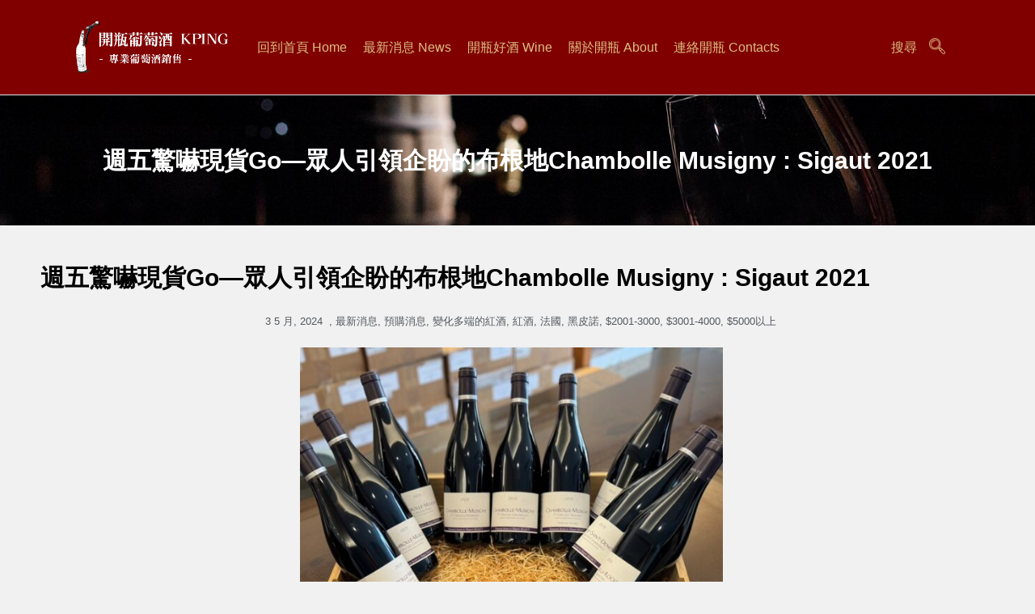

--- FILE ---
content_type: text/html; charset=UTF-8
request_url: https://kping.com.tw/20240503-sigaut/
body_size: 23409
content:
<!DOCTYPE html><html class="html" lang="zh-TW"><head><script data-no-optimize="1">var litespeed_docref=sessionStorage.getItem("litespeed_docref");litespeed_docref&&(Object.defineProperty(document,"referrer",{get:function(){return litespeed_docref}}),sessionStorage.removeItem("litespeed_docref"));</script> <meta charset="UTF-8"><link data-optimized="2" rel="stylesheet" href="https://kping.com.tw/wp-content/litespeed/css/32a94f2c416095eff442c9ee692a895b.css?ver=23040" /><link rel="profile" href="https://gmpg.org/xfn/11"><meta name='robots' content='index, follow, max-image-preview:large, max-snippet:-1, max-video-preview:-1' /><link rel="pingback" href="https://kping.com.tw/xmlrpc.php"><meta name="viewport" content="width=device-width, initial-scale=1"><title>週五驚嚇現貨Go-眾人引領企盼的布根地Chambolle Musigny : Sigaut 2021 - 開瓶葡萄酒 KPING - 專業葡萄酒銷售</title><link rel="canonical" href="https://kping.com.tw/20240503-sigaut/" /><meta property="og:locale" content="zh_TW" /><meta property="og:type" content="article" /><meta property="og:title" content="週五驚嚇現貨Go-眾人引領企盼的布根地Chambolle Musigny : Sigaut 2021 - 開瓶葡萄酒 KPING - 專業葡萄酒銷售" /><meta property="og:description" content="Chambolle Musigny這個布根地備受關愛眼神的小村莊, 村內幾家有Musigny特級園的酒莊, 其 [&hellip;]" /><meta property="og:url" content="https://kping.com.tw/20240503-sigaut/" /><meta property="og:site_name" content="開瓶葡萄酒 KPING -- 專業葡萄酒銷售" /><meta property="article:publisher" content="https://www.facebook.com/%e9%96%8b%e7%93%b6%e8%91%a1%e8%90%84%e9%85%92-634041629999837" /><meta property="article:published_time" content="2024-05-03T04:57:58+00:00" /><meta property="article:modified_time" content="2024-05-03T05:01:54+00:00" /><meta property="og:image" content="https://kping.com.tw/wp-content/uploads/2024/05/20240503-Sigaut-Label.jpg" /><meta property="og:image:width" content="318" /><meta property="og:image:height" content="158" /><meta property="og:image:type" content="image/jpeg" /><meta name="twitter:card" content="summary_large_image" /><meta name="twitter:label1" content="Written by" /><meta name="twitter:data1" content="kping1688" /><meta name="twitter:label2" content="Est. reading time" /><meta name="twitter:data2" content="1 分鐘" /> <script type="application/ld+json" class="yoast-schema-graph">{"@context":"https://schema.org","@graph":[{"@type":"Organization","@id":"https://kping.com.tw/#organization","name":"開瓶葡萄酒 KPING -- 專業葡萄酒銷售","url":"https://kping.com.tw/","sameAs":["https://www.facebook.com/開瓶葡萄酒-634041629999837"],"logo":{"@type":"ImageObject","@id":"https://kping.com.tw/#logo","inLanguage":"zh-TW","url":"https://kping.com.tw/wp-content/uploads/2022/03/11894622_872980732772591_5747932492531067651_o.jpg","contentUrl":"https://kping.com.tw/wp-content/uploads/2022/03/11894622_872980732772591_5747932492531067651_o.jpg","width":2048,"height":1365,"caption":"開瓶葡萄酒 KPING -- 專業葡萄酒銷售"},"image":{"@id":"https://kping.com.tw/#logo"}},{"@type":"WebSite","@id":"https://kping.com.tw/#website","url":"https://kping.com.tw/","name":"開瓶葡萄酒 KPING -- 專業葡萄酒銷售","description":"我們已經代理多年的義大利 Brunello di Montalcino","publisher":{"@id":"https://kping.com.tw/#organization"},"potentialAction":[{"@type":"SearchAction","target":{"@type":"EntryPoint","urlTemplate":"https://kping.com.tw/?s={search_term_string}"},"query-input":"required name=search_term_string"}],"inLanguage":"zh-TW"},{"@type":"ImageObject","@id":"https://kping.com.tw/20240503-sigaut/#primaryimage","inLanguage":"zh-TW","url":"https://kping.com.tw/wp-content/uploads/2024/05/20240503-Sigaut-Label.jpg","contentUrl":"https://kping.com.tw/wp-content/uploads/2024/05/20240503-Sigaut-Label.jpg","width":318,"height":158},{"@type":"WebPage","@id":"https://kping.com.tw/20240503-sigaut/#webpage","url":"https://kping.com.tw/20240503-sigaut/","name":"週五驚嚇現貨Go-眾人引領企盼的布根地Chambolle Musigny : Sigaut 2021 - 開瓶葡萄酒 KPING - 專業葡萄酒銷售","isPartOf":{"@id":"https://kping.com.tw/#website"},"primaryImageOfPage":{"@id":"https://kping.com.tw/20240503-sigaut/#primaryimage"},"datePublished":"2024-05-03T04:57:58+00:00","dateModified":"2024-05-03T05:01:54+00:00","breadcrumb":{"@id":"https://kping.com.tw/20240503-sigaut/#breadcrumb"},"inLanguage":"zh-TW","potentialAction":[{"@type":"ReadAction","target":["https://kping.com.tw/20240503-sigaut/"]}]},{"@type":"BreadcrumbList","@id":"https://kping.com.tw/20240503-sigaut/#breadcrumb","itemListElement":[{"@type":"ListItem","position":1,"name":"首頁","item":"https://kping.com.tw/"},{"@type":"ListItem","position":2,"name":"週五驚嚇現貨Go&#8212;眾人引領企盼的布根地Chambolle Musigny : Sigaut 2021"}]},{"@type":"Article","@id":"https://kping.com.tw/20240503-sigaut/#article","isPartOf":{"@id":"https://kping.com.tw/20240503-sigaut/#webpage"},"author":{"@id":"https://kping.com.tw/#/schema/person/87ef9f7ecbba71a2f160372a80751317"},"headline":"週五驚嚇現貨Go&#8212;眾人引領企盼的布根地Chambolle Musigny : Sigaut 2021","datePublished":"2024-05-03T04:57:58+00:00","dateModified":"2024-05-03T05:01:54+00:00","mainEntityOfPage":{"@id":"https://kping.com.tw/20240503-sigaut/#webpage"},"wordCount":39,"commentCount":0,"publisher":{"@id":"https://kping.com.tw/#organization"},"image":{"@id":"https://kping.com.tw/20240503-sigaut/#primaryimage"},"thumbnailUrl":"https://kping.com.tw/wp-content/uploads/2024/05/20240503-Sigaut-Label.jpg","articleSection":["最新消息","預購消息","變化多端的紅酒","紅酒","法國","黑皮諾","$2001-3000","$3001-4000","$5000以上"],"inLanguage":"zh-TW","potentialAction":[{"@type":"CommentAction","name":"Comment","target":["https://kping.com.tw/20240503-sigaut/#respond"]}]},{"@type":"Person","@id":"https://kping.com.tw/#/schema/person/87ef9f7ecbba71a2f160372a80751317","name":"kping1688","image":{"@type":"ImageObject","@id":"https://kping.com.tw/#personlogo","inLanguage":"zh-TW","url":"https://kping.com.tw/wp-content/litespeed/avatar/90f4371a48638a08f153eabf0c722241.jpg?ver=1769153448","contentUrl":"https://kping.com.tw/wp-content/litespeed/avatar/90f4371a48638a08f153eabf0c722241.jpg?ver=1769153448","caption":"kping1688"},"sameAs":["https://kping.com.tw"],"url":"https://kping.com.tw/author/kping1688/"}]}</script> <link rel='dns-prefetch' href='//www.googletagmanager.com' /><link rel="alternate" type="application/rss+xml" title="訂閱《開瓶葡萄酒 KPING -- 專業葡萄酒銷售》&raquo; 資訊提供" href="https://kping.com.tw/feed/" /><link rel="alternate" type="application/rss+xml" title="訂閱《開瓶葡萄酒 KPING -- 專業葡萄酒銷售》&raquo; 留言的資訊提供" href="https://kping.com.tw/comments/feed/" /><link rel="alternate" type="application/rss+xml" title="訂閱《開瓶葡萄酒 KPING -- 專業葡萄酒銷售 》&raquo;〈週五驚嚇現貨Go&#8212;眾人引領企盼的布根地Chambolle Musigny : Sigaut 2021〉留言的資訊提供" href="https://kping.com.tw/20240503-sigaut/feed/" /><style id='chaty-front-css-inline-css'>#wechat-qr-code{left: 104px; right:auto;}
                                .chaty-widget-is a{display: block; margin:0; padding:0;border-radius: 50%;-webkit-border-radius: 50%;-moz-border-radius: 50%; }
                .chaty-widget-is svg{margin:0; padding:0;}
                .chaty-main-widget { display: none; }
                .chaty-in-desktop .chaty-main-widget.is-in-desktop { display: block; }
                .chaty-in-mobile .chaty-main-widget.is-in-mobile { display: block; }
                .chaty-widget.hide-widget { display: none !important; }
                .chaty-widget, .chaty-widget .get, .chaty-widget .get a { width: 62px }
                .facustom-icon { width: 54px; line-height: 54px; height: 54px; font-size: 27px; }
                .chaty-widget-is a { width: 54px; height: 54px; }
                                                .facustom-icon.chaty-btn-line {background-color: #38B900}
                .chaty-line .color-element {fill: #38B900; background: #38B900}
                                    /*.chaty-widget-i-title.hide-it { display: none !important; }*/
                body div.chaty-widget.hide-widget { display: none !important; }
            .i-trigger .chaty-widget-i-title, .chaty-widget-i .chaty-widget-i-title {color:#333333 !important; background:#ffffff !important;}.i-trigger .chaty-widget-i-title p, .chaty-widget-i.chaty-main-widget .chaty-widget-i-title p {color:#333333 !important; }.i-trigger .chaty-widget-i:not(.no-tooltip):before, .chaty-widget-i.chaty-main-widget:before { border-color: transparent transparent transparent #ffffff !important;}.chaty-widget.chaty-widget-is-right .i-trigger .i-trigger-open.chaty-widget-i:before, .chaty-widget.chaty-widget-is-right .chaty-widget-i:before { border-color: transparent #ffffff transparent transparent !important;}.chaty-widget.chaty-widget-is-right .i-trigger .chaty-widget-i:before, .chaty-widget.chaty-widget-is-right .chaty-widget-i:before {border-color: transparent #ffffff transparent transparent !important; }</style><style id='wp-block-library-theme-inline-css'>.wp-block-audio figcaption{color:#555;font-size:13px;text-align:center}.is-dark-theme .wp-block-audio figcaption{color:hsla(0,0%,100%,.65)}.wp-block-audio{margin:0 0 1em}.wp-block-code{border:1px solid #ccc;border-radius:4px;font-family:Menlo,Consolas,monaco,monospace;padding:.8em 1em}.wp-block-embed figcaption{color:#555;font-size:13px;text-align:center}.is-dark-theme .wp-block-embed figcaption{color:hsla(0,0%,100%,.65)}.wp-block-embed{margin:0 0 1em}.blocks-gallery-caption{color:#555;font-size:13px;text-align:center}.is-dark-theme .blocks-gallery-caption{color:hsla(0,0%,100%,.65)}.wp-block-image figcaption{color:#555;font-size:13px;text-align:center}.is-dark-theme .wp-block-image figcaption{color:hsla(0,0%,100%,.65)}.wp-block-image{margin:0 0 1em}.wp-block-pullquote{border-bottom:4px solid;border-top:4px solid;color:currentColor;margin-bottom:1.75em}.wp-block-pullquote cite,.wp-block-pullquote footer,.wp-block-pullquote__citation{color:currentColor;font-size:.8125em;font-style:normal;text-transform:uppercase}.wp-block-quote{border-left:.25em solid;margin:0 0 1.75em;padding-left:1em}.wp-block-quote cite,.wp-block-quote footer{color:currentColor;font-size:.8125em;font-style:normal;position:relative}.wp-block-quote.has-text-align-right{border-left:none;border-right:.25em solid;padding-left:0;padding-right:1em}.wp-block-quote.has-text-align-center{border:none;padding-left:0}.wp-block-quote.is-large,.wp-block-quote.is-style-large,.wp-block-quote.is-style-plain{border:none}.wp-block-search .wp-block-search__label{font-weight:700}.wp-block-search__button{border:1px solid #ccc;padding:.375em .625em}:where(.wp-block-group.has-background){padding:1.25em 2.375em}.wp-block-separator.has-css-opacity{opacity:.4}.wp-block-separator{border:none;border-bottom:2px solid;margin-left:auto;margin-right:auto}.wp-block-separator.has-alpha-channel-opacity{opacity:1}.wp-block-separator:not(.is-style-wide):not(.is-style-dots){width:100px}.wp-block-separator.has-background:not(.is-style-dots){border-bottom:none;height:1px}.wp-block-separator.has-background:not(.is-style-wide):not(.is-style-dots){height:2px}.wp-block-table{margin:0 0 1em}.wp-block-table td,.wp-block-table th{word-break:normal}.wp-block-table figcaption{color:#555;font-size:13px;text-align:center}.is-dark-theme .wp-block-table figcaption{color:hsla(0,0%,100%,.65)}.wp-block-video figcaption{color:#555;font-size:13px;text-align:center}.is-dark-theme .wp-block-video figcaption{color:hsla(0,0%,100%,.65)}.wp-block-video{margin:0 0 1em}.wp-block-template-part.has-background{margin-bottom:0;margin-top:0;padding:1.25em 2.375em}</style><style id='classic-theme-styles-inline-css'>/*! This file is auto-generated */
.wp-block-button__link{color:#fff;background-color:#32373c;border-radius:9999px;box-shadow:none;text-decoration:none;padding:calc(.667em + 2px) calc(1.333em + 2px);font-size:1.125em}.wp-block-file__button{background:#32373c;color:#fff;text-decoration:none}</style><style id='global-styles-inline-css'>body{--wp--preset--color--black: #000000;--wp--preset--color--cyan-bluish-gray: #abb8c3;--wp--preset--color--white: #ffffff;--wp--preset--color--pale-pink: #f78da7;--wp--preset--color--vivid-red: #cf2e2e;--wp--preset--color--luminous-vivid-orange: #ff6900;--wp--preset--color--luminous-vivid-amber: #fcb900;--wp--preset--color--light-green-cyan: #7bdcb5;--wp--preset--color--vivid-green-cyan: #00d084;--wp--preset--color--pale-cyan-blue: #8ed1fc;--wp--preset--color--vivid-cyan-blue: #0693e3;--wp--preset--color--vivid-purple: #9b51e0;--wp--preset--gradient--vivid-cyan-blue-to-vivid-purple: linear-gradient(135deg,rgba(6,147,227,1) 0%,rgb(155,81,224) 100%);--wp--preset--gradient--light-green-cyan-to-vivid-green-cyan: linear-gradient(135deg,rgb(122,220,180) 0%,rgb(0,208,130) 100%);--wp--preset--gradient--luminous-vivid-amber-to-luminous-vivid-orange: linear-gradient(135deg,rgba(252,185,0,1) 0%,rgba(255,105,0,1) 100%);--wp--preset--gradient--luminous-vivid-orange-to-vivid-red: linear-gradient(135deg,rgba(255,105,0,1) 0%,rgb(207,46,46) 100%);--wp--preset--gradient--very-light-gray-to-cyan-bluish-gray: linear-gradient(135deg,rgb(238,238,238) 0%,rgb(169,184,195) 100%);--wp--preset--gradient--cool-to-warm-spectrum: linear-gradient(135deg,rgb(74,234,220) 0%,rgb(151,120,209) 20%,rgb(207,42,186) 40%,rgb(238,44,130) 60%,rgb(251,105,98) 80%,rgb(254,248,76) 100%);--wp--preset--gradient--blush-light-purple: linear-gradient(135deg,rgb(255,206,236) 0%,rgb(152,150,240) 100%);--wp--preset--gradient--blush-bordeaux: linear-gradient(135deg,rgb(254,205,165) 0%,rgb(254,45,45) 50%,rgb(107,0,62) 100%);--wp--preset--gradient--luminous-dusk: linear-gradient(135deg,rgb(255,203,112) 0%,rgb(199,81,192) 50%,rgb(65,88,208) 100%);--wp--preset--gradient--pale-ocean: linear-gradient(135deg,rgb(255,245,203) 0%,rgb(182,227,212) 50%,rgb(51,167,181) 100%);--wp--preset--gradient--electric-grass: linear-gradient(135deg,rgb(202,248,128) 0%,rgb(113,206,126) 100%);--wp--preset--gradient--midnight: linear-gradient(135deg,rgb(2,3,129) 0%,rgb(40,116,252) 100%);--wp--preset--font-size--small: 13px;--wp--preset--font-size--medium: 20px;--wp--preset--font-size--large: 36px;--wp--preset--font-size--x-large: 42px;--wp--preset--spacing--20: 0.44rem;--wp--preset--spacing--30: 0.67rem;--wp--preset--spacing--40: 1rem;--wp--preset--spacing--50: 1.5rem;--wp--preset--spacing--60: 2.25rem;--wp--preset--spacing--70: 3.38rem;--wp--preset--spacing--80: 5.06rem;--wp--preset--shadow--natural: 6px 6px 9px rgba(0, 0, 0, 0.2);--wp--preset--shadow--deep: 12px 12px 50px rgba(0, 0, 0, 0.4);--wp--preset--shadow--sharp: 6px 6px 0px rgba(0, 0, 0, 0.2);--wp--preset--shadow--outlined: 6px 6px 0px -3px rgba(255, 255, 255, 1), 6px 6px rgba(0, 0, 0, 1);--wp--preset--shadow--crisp: 6px 6px 0px rgba(0, 0, 0, 1);}:where(.is-layout-flex){gap: 0.5em;}:where(.is-layout-grid){gap: 0.5em;}body .is-layout-flow > .alignleft{float: left;margin-inline-start: 0;margin-inline-end: 2em;}body .is-layout-flow > .alignright{float: right;margin-inline-start: 2em;margin-inline-end: 0;}body .is-layout-flow > .aligncenter{margin-left: auto !important;margin-right: auto !important;}body .is-layout-constrained > .alignleft{float: left;margin-inline-start: 0;margin-inline-end: 2em;}body .is-layout-constrained > .alignright{float: right;margin-inline-start: 2em;margin-inline-end: 0;}body .is-layout-constrained > .aligncenter{margin-left: auto !important;margin-right: auto !important;}body .is-layout-constrained > :where(:not(.alignleft):not(.alignright):not(.alignfull)){max-width: var(--wp--style--global--content-size);margin-left: auto !important;margin-right: auto !important;}body .is-layout-constrained > .alignwide{max-width: var(--wp--style--global--wide-size);}body .is-layout-flex{display: flex;}body .is-layout-flex{flex-wrap: wrap;align-items: center;}body .is-layout-flex > *{margin: 0;}body .is-layout-grid{display: grid;}body .is-layout-grid > *{margin: 0;}:where(.wp-block-columns.is-layout-flex){gap: 2em;}:where(.wp-block-columns.is-layout-grid){gap: 2em;}:where(.wp-block-post-template.is-layout-flex){gap: 1.25em;}:where(.wp-block-post-template.is-layout-grid){gap: 1.25em;}.has-black-color{color: var(--wp--preset--color--black) !important;}.has-cyan-bluish-gray-color{color: var(--wp--preset--color--cyan-bluish-gray) !important;}.has-white-color{color: var(--wp--preset--color--white) !important;}.has-pale-pink-color{color: var(--wp--preset--color--pale-pink) !important;}.has-vivid-red-color{color: var(--wp--preset--color--vivid-red) !important;}.has-luminous-vivid-orange-color{color: var(--wp--preset--color--luminous-vivid-orange) !important;}.has-luminous-vivid-amber-color{color: var(--wp--preset--color--luminous-vivid-amber) !important;}.has-light-green-cyan-color{color: var(--wp--preset--color--light-green-cyan) !important;}.has-vivid-green-cyan-color{color: var(--wp--preset--color--vivid-green-cyan) !important;}.has-pale-cyan-blue-color{color: var(--wp--preset--color--pale-cyan-blue) !important;}.has-vivid-cyan-blue-color{color: var(--wp--preset--color--vivid-cyan-blue) !important;}.has-vivid-purple-color{color: var(--wp--preset--color--vivid-purple) !important;}.has-black-background-color{background-color: var(--wp--preset--color--black) !important;}.has-cyan-bluish-gray-background-color{background-color: var(--wp--preset--color--cyan-bluish-gray) !important;}.has-white-background-color{background-color: var(--wp--preset--color--white) !important;}.has-pale-pink-background-color{background-color: var(--wp--preset--color--pale-pink) !important;}.has-vivid-red-background-color{background-color: var(--wp--preset--color--vivid-red) !important;}.has-luminous-vivid-orange-background-color{background-color: var(--wp--preset--color--luminous-vivid-orange) !important;}.has-luminous-vivid-amber-background-color{background-color: var(--wp--preset--color--luminous-vivid-amber) !important;}.has-light-green-cyan-background-color{background-color: var(--wp--preset--color--light-green-cyan) !important;}.has-vivid-green-cyan-background-color{background-color: var(--wp--preset--color--vivid-green-cyan) !important;}.has-pale-cyan-blue-background-color{background-color: var(--wp--preset--color--pale-cyan-blue) !important;}.has-vivid-cyan-blue-background-color{background-color: var(--wp--preset--color--vivid-cyan-blue) !important;}.has-vivid-purple-background-color{background-color: var(--wp--preset--color--vivid-purple) !important;}.has-black-border-color{border-color: var(--wp--preset--color--black) !important;}.has-cyan-bluish-gray-border-color{border-color: var(--wp--preset--color--cyan-bluish-gray) !important;}.has-white-border-color{border-color: var(--wp--preset--color--white) !important;}.has-pale-pink-border-color{border-color: var(--wp--preset--color--pale-pink) !important;}.has-vivid-red-border-color{border-color: var(--wp--preset--color--vivid-red) !important;}.has-luminous-vivid-orange-border-color{border-color: var(--wp--preset--color--luminous-vivid-orange) !important;}.has-luminous-vivid-amber-border-color{border-color: var(--wp--preset--color--luminous-vivid-amber) !important;}.has-light-green-cyan-border-color{border-color: var(--wp--preset--color--light-green-cyan) !important;}.has-vivid-green-cyan-border-color{border-color: var(--wp--preset--color--vivid-green-cyan) !important;}.has-pale-cyan-blue-border-color{border-color: var(--wp--preset--color--pale-cyan-blue) !important;}.has-vivid-cyan-blue-border-color{border-color: var(--wp--preset--color--vivid-cyan-blue) !important;}.has-vivid-purple-border-color{border-color: var(--wp--preset--color--vivid-purple) !important;}.has-vivid-cyan-blue-to-vivid-purple-gradient-background{background: var(--wp--preset--gradient--vivid-cyan-blue-to-vivid-purple) !important;}.has-light-green-cyan-to-vivid-green-cyan-gradient-background{background: var(--wp--preset--gradient--light-green-cyan-to-vivid-green-cyan) !important;}.has-luminous-vivid-amber-to-luminous-vivid-orange-gradient-background{background: var(--wp--preset--gradient--luminous-vivid-amber-to-luminous-vivid-orange) !important;}.has-luminous-vivid-orange-to-vivid-red-gradient-background{background: var(--wp--preset--gradient--luminous-vivid-orange-to-vivid-red) !important;}.has-very-light-gray-to-cyan-bluish-gray-gradient-background{background: var(--wp--preset--gradient--very-light-gray-to-cyan-bluish-gray) !important;}.has-cool-to-warm-spectrum-gradient-background{background: var(--wp--preset--gradient--cool-to-warm-spectrum) !important;}.has-blush-light-purple-gradient-background{background: var(--wp--preset--gradient--blush-light-purple) !important;}.has-blush-bordeaux-gradient-background{background: var(--wp--preset--gradient--blush-bordeaux) !important;}.has-luminous-dusk-gradient-background{background: var(--wp--preset--gradient--luminous-dusk) !important;}.has-pale-ocean-gradient-background{background: var(--wp--preset--gradient--pale-ocean) !important;}.has-electric-grass-gradient-background{background: var(--wp--preset--gradient--electric-grass) !important;}.has-midnight-gradient-background{background: var(--wp--preset--gradient--midnight) !important;}.has-small-font-size{font-size: var(--wp--preset--font-size--small) !important;}.has-medium-font-size{font-size: var(--wp--preset--font-size--medium) !important;}.has-large-font-size{font-size: var(--wp--preset--font-size--large) !important;}.has-x-large-font-size{font-size: var(--wp--preset--font-size--x-large) !important;}
.wp-block-navigation a:where(:not(.wp-element-button)){color: inherit;}
:where(.wp-block-post-template.is-layout-flex){gap: 1.25em;}:where(.wp-block-post-template.is-layout-grid){gap: 1.25em;}
:where(.wp-block-columns.is-layout-flex){gap: 2em;}:where(.wp-block-columns.is-layout-grid){gap: 2em;}
.wp-block-pullquote{font-size: 1.5em;line-height: 1.6;}</style><style id='woocommerce-inline-inline-css'>.woocommerce form .form-row .required { visibility: visible; }</style><style id='font-awesome-inline-css'>[data-font="FontAwesome"]:before {font-family: 'FontAwesome' !important;content: attr(data-icon) !important;speak: none !important;font-weight: normal !important;font-variant: normal !important;text-transform: none !important;line-height: 1 !important;font-style: normal !important;-webkit-font-smoothing: antialiased !important;-moz-osx-font-smoothing: grayscale !important;}</style><style id='yith_ywraq_frontend-inline-css'>.woocommerce .add-request-quote-button.button, .woocommerce .add-request-quote-button-addons.button, .yith-wceop-ywraq-button-wrapper .add-request-quote-button.button, .yith-wceop-ywraq-button-wrapper .add-request-quote-button-addons.button{
    background-color: #0066b4!important;
    color: #ffffff!important;
}
.woocommerce .add-request-quote-button.button:hover,  .woocommerce .add-request-quote-button-addons.button:hover,.yith-wceop-ywraq-button-wrapper .add-request-quote-button.button:hover,  .yith-wceop-ywraq-button-wrapper .add-request-quote-button-addons.button:hover{
    background-color: #044a80!important;
    color: #ffffff!important;
}

#ywraq_checkout_quote.button{
	background: #0066b4;
    color: #ffffff;
    border: 1px solid #ffffff;
}

#ywraq_checkout_quote.button:hover{
	background: #044a80;
    color: #ffffff;
    border: 1px solid #ffffff;
}
.woocommerce.single-product button.single_add_to_cart_button.button {margin-right: 5px;}
	.woocommerce.single-product .product .yith-ywraq-add-to-quote {display: inline-block; vertical-align: middle;margin-top: 5px;}</style> <script type="text/template" id="tmpl-variation-template"><div class="woocommerce-variation-description">{{{ data.variation.variation_description }}}</div>
	<div class="woocommerce-variation-price">{{{ data.variation.price_html }}}</div>
	<div class="woocommerce-variation-availability">{{{ data.variation.availability_html }}}</div></script> <script type="text/template" id="tmpl-unavailable-variation-template"><p>抱歉，此商品已下架，請選擇不同的組合</p></script> <script type="litespeed/javascript" data-src='https://kping.com.tw/wp-includes/js/jquery/jquery.min.js' id='jquery-core-js'></script> <script id='chaty-front-end-js-extra' type="litespeed/javascript">var chaty_settings={"object_settings":{"isPRO":0,"pending_messages":"off","cht_cta_bg_color":"#ffffff","cht_cta_text_color":"#333333","click_setting":"click","number_of_messages":"1","number_color":"#ffffff","number_bg_color":"#dd0000","position":"left","social":[{"val":"https:\/\/lin.ee\/4uW9Yzj","default_icon":"<svg class=\"ico_d \" width=\"39\" height=\"39\" viewBox=\"0 0 39 39\" fill=\"none\" xmlns=\"http:\/\/www.w3.org\/2000\/svg\" style=\"transform: rotate(0deg);\"><circle class=\"color-element\" cx=\"19.4395\" cy=\"19.4395\" r=\"19.4395\" fill=\"#38B900\"><\/circle><path d=\"M24 9.36561C24 4.19474 18.6178 0 12 0C5.38215 0 0 4.19474 0 9.36561C0 13.9825 4.25629 17.8606 10.0229 18.5993C10.4073 18.6785 10.9565 18.8368 11.0664 19.1797C11.1762 19.4699 11.1487 19.9184 11.0938 20.235C11.0938 20.235 10.9565 21.0528 10.9291 21.2111C10.8741 21.5013 10.6819 22.3456 11.9725 21.8443C13.2632 21.3167 18.8924 17.9398 21.3913 15.1433C23.1487 13.2702 24 11.4234 24 9.36561Z\" transform=\"translate(7 10)\" fill=\"white\"><\/path><path d=\"M1.0984 0H0.24714C0.10984 0 -2.09503e-07 0.105528 -2.09503e-07 0.211056V5.22364C-2.09503e-07 5.35555 0.10984 5.43469 0.24714 5.43469H1.0984C1.2357 5.43469 1.34554 5.32917 1.34554 5.22364V0.211056C1.34554 0.105528 1.2357 0 1.0984 0Z\" transform=\"translate(15.4577 16.8593)\" fill=\"#38B900\" class=\"color-element\"><\/path><path d=\"M4.66819 0H3.81693C3.67963 0 3.56979 0.105528 3.56979 0.211056V3.19222L1.18078 0.0791458C1.18078 0.0791458 1.18078 0.0527642 1.15332 0.0527642C1.15332 0.0527642 1.15332 0.0527641 1.12586 0.0263821C1.12586 0.0263821 1.12586 0.0263821 1.0984 0.0263821H0.247139C0.10984 0.0263821 4.19006e-07 0.13191 4.19006e-07 0.237438V5.25002C4.19006e-07 5.38193 0.10984 5.46108 0.247139 5.46108H1.0984C1.2357 5.46108 1.34554 5.35555 1.34554 5.25002V2.26885L3.73455 5.38193C3.76201 5.40831 3.76201 5.43469 3.78947 5.43469C3.78947 5.43469 3.78947 5.43469 3.81693 5.43469C3.81693 5.43469 3.81693 5.43469 3.84439 5.43469C3.87185 5.43469 3.87185 5.43469 3.89931 5.43469H4.75057C4.88787 5.43469 4.99771 5.32917 4.99771 5.22364V0.211056C4.91533 0.105528 4.80549 0 4.66819 0Z\" transform=\"translate(17.6819 16.8593)\" fill=\"#38B900\" class=\"color-element\"><\/path><path d=\"M3.62471 4.22112H1.34554V0.237438C1.34554 0.105528 1.2357 0 1.0984 0H0.24714C0.10984 0 -5.23757e-08 0.105528 -5.23757e-08 0.237438V5.25002C-5.23757e-08 5.30278 0.0274599 5.35555 0.0549198 5.40831C0.10984 5.43469 0.16476 5.46108 0.21968 5.46108H3.56979C3.70709 5.46108 3.78947 5.35555 3.78947 5.22364V4.4058C3.87185 4.32665 3.76201 4.22112 3.62471 4.22112Z\" transform=\"translate(10.8993 16.8593)\" fill=\"#38B900\" class=\"color-element\"><\/path><path d=\"M3.56979 1.29272C3.70709 1.29272 3.78947 1.18719 3.78947 1.05528V0.237438C3.78947 0.105528 3.67963 -1.00639e-07 3.56979 -1.00639e-07H0.219679C0.164759 -1.00639e-07 0.10984 0.0263821 0.0549199 0.0527641C0.02746 0.105528 -2.09503e-07 0.158292 -2.09503e-07 0.211056V5.22364C-2.09503e-07 5.2764 0.02746 5.32917 0.0549199 5.38193C0.10984 5.40831 0.164759 5.43469 0.219679 5.43469H3.56979C3.70709 5.43469 3.78947 5.32917 3.78947 5.19726V4.37941C3.78947 4.2475 3.67963 4.14198 3.56979 4.14198H1.29062V3.29775H3.56979C3.70709 3.29775 3.78947 3.19222 3.78947 3.06031V2.24247C3.78947 2.11056 3.67963 2.00503 3.56979 2.00503H1.29062V1.16081H3.56979V1.29272Z\" transform=\"translate(23.421 16.8329)\" fill=\"#38B900\" class=\"color-element\"><\/path><\/svg>","bg_color":"#38B900","rbg_color":"56,185,0","title":"Line\u5ba2\u670d\u8aee\u8a62","img_url":"","social_channel":"line","channel_type":"line","href_url":"https:\/\/lin.ee\/4uW9Yzj","desktop_target":"_blank","mobile_target":"_blank","qr_code_image":"","channel":"Line","is_mobile":1,"is_desktop":1,"mobile_url":"https:\/\/lin.ee\/4uW9Yzj","on_click":"","has_font":0,"popup_html":"","has_custom_popup":0,"is_default_open":0,"embedded_message":"","pre_set_message":"","use_whatsapp_web":1,"form_settings":[]}],"pos_side":"right","bot":"25","side":"25","device":"desktop_active mobile_active","color":"#A886CD","rgb_color":"168,134,205","widget_size":"54","widget_type":"chat-bubble","widget_img":"","cta":"\u52a0\u5165LINE\u5ba2\u670d\u8aee\u8a62\u66f4\u591a","active":"true","close_text":"\u96b1\u85cf\u6309\u9215","analytics":0,"save_user_clicks":0,"close_img":"","is_mobile":0,"ajax_url":"https:\/\/kping.com.tw\/wp-admin\/admin-ajax.php","animation_class":"","time_trigger":"yes","trigger_time":"0","exit_intent":"no","on_page_scroll":"no","page_scroll":"0","gmt":"","display_conditions":0,"display_rules":[],"display_state":"click","has_close_button":"yes","mode":"vertical"},"ajax_url":"https:\/\/kping.com.tw\/wp-admin\/admin-ajax.php"}</script>  <script type="litespeed/javascript" data-src='https://www.googletagmanager.com/gtag/js?id=UA-223306784-1' id='google_gtagjs-js'></script> <script id="google_gtagjs-js-after" type="litespeed/javascript">window.dataLayer=window.dataLayer||[];function gtag(){dataLayer.push(arguments)}
gtag('set','linker',{"domains":["kping.com.tw"]});gtag("js",new Date());gtag("set","developer_id.dZTNiMT",!0);gtag("config","UA-223306784-1",{"anonymize_ip":!0});gtag("config","G-2Q7Y5FRDX3")</script> <link rel="https://api.w.org/" href="https://kping.com.tw/wp-json/" /><link rel="alternate" type="application/json" href="https://kping.com.tw/wp-json/wp/v2/posts/2859" /><link rel="EditURI" type="application/rsd+xml" title="RSD" href="https://kping.com.tw/xmlrpc.php?rsd" /><meta name="generator" content="WordPress 6.3.1" /><meta name="generator" content="WooCommerce 6.3.1" /><link rel='shortlink' href='https://kping.com.tw/?p=2859' /><link rel="alternate" type="application/json+oembed" href="https://kping.com.tw/wp-json/oembed/1.0/embed?url=https%3A%2F%2Fkping.com.tw%2F20240503-sigaut%2F" /><link rel="alternate" type="text/xml+oembed" href="https://kping.com.tw/wp-json/oembed/1.0/embed?url=https%3A%2F%2Fkping.com.tw%2F20240503-sigaut%2F&#038;format=xml" /><meta name="generator" content="Site Kit by Google 1.70.0" />	<noscript><style>.woocommerce-product-gallery{ opacity: 1 !important; }</style></noscript><style id="wp-custom-css">.chaty-widget{z-index:10000}@media screen and (max-width:480px){.chaty-widget{margin-bottom:4em}}</style><style type="text/css">/* Header CSS */#site-header.has-header-media .overlay-header-media{background-color:rgba(0,0,0,0.5)}/* WooCommerce CSS */#owp-checkout-timeline .timeline-step{color:#cccccc}#owp-checkout-timeline .timeline-step{border-color:#cccccc}</style></head><body data-rsssl=1 class="post-template-default single single-post postid-2859 single-format-standard wp-embed-responsive theme-oceanwp woocommerce-no-js oceanwp-theme dropdown-mobile default-breakpoint has-sidebar content-right-sidebar post-in-category-%e6%9c%80%e6%96%b0%e6%b6%88%e6%81%af post-in-category-%e9%a0%90%e8%b3%bc%e6%b6%88%e6%81%af post-in-category-%e8%ae%8a%e5%8c%96%e5%a4%9a%e7%ab%af%e7%9a%84%e7%b4%85%e9%85%92 post-in-category-%e7%b4%85%e9%85%92 post-in-category-%e6%b3%95%e5%9c%8b post-in-category-%e9%bb%91%e7%9a%ae%e8%ab%be post-in-category-2001-3000 post-in-category-3001-4000 post-in-category-5000%e4%bb%a5%e4%b8%8a page-header-disabled has-breadcrumbs has-grid-list account-original-style elementor-default elementor-template-full-width elementor-kit-41 elementor-page-262" itemscope="itemscope" itemtype="https://schema.org/Article"><div id="outer-wrap" class="site clr"><a class="skip-link screen-reader-text" href="#main">Skip to content</a><div id="wrap" class="clr"><header id="site-header" class="clr" data-height="74" itemscope="itemscope" itemtype="https://schema.org/WPHeader" role="banner"><div data-elementor-type="header" data-elementor-id="20" class="elementor elementor-20 elementor-location-header" data-elementor-settings="[]"><div class="elementor-section-wrap"><header class="elementor-section elementor-top-section elementor-element elementor-element-1bdbfab1 elementor-section-content-middle elementor-section-height-min-height elementor-hidden-tablet elementor-hidden-mobile elementor-section-boxed elementor-section-height-default elementor-section-items-middle" data-id="1bdbfab1" data-element_type="section" data-settings="{&quot;sticky&quot;:&quot;top&quot;,&quot;background_background&quot;:&quot;classic&quot;,&quot;sticky_on&quot;:[&quot;desktop&quot;,&quot;tablet&quot;,&quot;mobile&quot;],&quot;sticky_offset&quot;:0,&quot;sticky_effects_offset&quot;:0}"><div class="elementor-container elementor-column-gap-default"><div class="elementor-row"><div class="elementor-column elementor-col-33 elementor-top-column elementor-element elementor-element-25e25fa" data-id="25e25fa" data-element_type="column"><div class="elementor-column-wrap elementor-element-populated"><div class="elementor-widget-wrap"><div class="elementor-element elementor-element-e269efa elementor-widget elementor-widget-image" data-id="e269efa" data-element_type="widget" data-widget_type="image.default"><div class="elementor-widget-container"><div class="elementor-image">
<a href="https://kping.com.tw">
<img data-lazyloaded="1" src="[data-uri]" width="405" height="150" data-src="https://kping.com.tw/wp-content/uploads/2022/03/logo.png" class="attachment-full size-full" alt="" data-srcset="https://kping.com.tw/wp-content/uploads/2022/03/logo.png 405w, https://kping.com.tw/wp-content/uploads/2022/03/logo-300x111.png 300w" data-sizes="(max-width: 405px) 100vw, 405px" />								</a></div></div></div></div></div></div><div class="elementor-column elementor-col-33 elementor-top-column elementor-element elementor-element-d36770c" data-id="d36770c" data-element_type="column"><div class="elementor-column-wrap elementor-element-populated"><div class="elementor-widget-wrap"><div class="elementor-element elementor-element-49dcba8 elementor-nav-menu--stretch elementor-nav-menu--dropdown-tablet elementor-nav-menu__text-align-aside elementor-nav-menu--toggle elementor-nav-menu--burger elementor-widget elementor-widget-nav-menu" data-id="49dcba8" data-element_type="widget" data-settings="{&quot;full_width&quot;:&quot;stretch&quot;,&quot;layout&quot;:&quot;horizontal&quot;,&quot;submenu_icon&quot;:{&quot;value&quot;:&quot;&lt;i class=\&quot;fas fa-caret-down\&quot;&gt;&lt;\/i&gt;&quot;,&quot;library&quot;:&quot;fa-solid&quot;},&quot;toggle&quot;:&quot;burger&quot;}" data-widget_type="nav-menu.default"><div class="elementor-widget-container"><nav migration_allowed="1" migrated="0" role="navigation" class="elementor-nav-menu--main elementor-nav-menu__container elementor-nav-menu--layout-horizontal e--pointer-underline e--animation-fade"><ul id="menu-1-49dcba8" class="elementor-nav-menu"><li class="menu-item menu-item-type-post_type menu-item-object-page menu-item-home menu-item-102"><a href="https://kping.com.tw/" class="elementor-item">回到首頁 Home</a></li><li class="menu-item menu-item-type-custom menu-item-object-custom menu-item-has-children menu-item-106"><a href="#" class="elementor-item elementor-item-anchor">最新消息 News</a><ul class="sub-menu elementor-nav-menu--dropdown"><li class="menu-item menu-item-type-custom menu-item-object-custom menu-item-134"><a href="/category/最新消息/" class="elementor-sub-item">活動消息</a></li><li class="menu-item menu-item-type-custom menu-item-object-custom menu-item-135"><a href="/category/預購消息/" class="elementor-sub-item">預購消息</a></li><li class="menu-item menu-item-type-custom menu-item-object-custom menu-item-136"><a href="/category/開瓶推薦酒/" class="elementor-sub-item">開瓶推薦酒</a></li></ul></li><li class="menu-item menu-item-type-custom menu-item-object-custom menu-item-has-children menu-item-107"><a href="/category/變化多端的紅酒/" class="elementor-item">開瓶好酒 Wine</a><ul class="sub-menu elementor-nav-menu--dropdown"><li class="menu-item menu-item-type-custom menu-item-object-custom menu-item-137"><a href="/category/變化多端的紅酒/" class="elementor-sub-item">變化多端的紅酒</a></li><li class="menu-item menu-item-type-custom menu-item-object-custom menu-item-138"><a href="/category/清爽優雅的白酒/" class="elementor-sub-item">清爽優雅的白酒</a></li><li class="menu-item menu-item-type-custom menu-item-object-custom menu-item-139"><a href="/category/高雅迷人的粉紅酒/" class="elementor-sub-item">高雅迷人的粉紅酒</a></li><li class="menu-item menu-item-type-custom menu-item-object-custom menu-item-140"><a href="/category/香濃豐腴的甜白酒/" class="elementor-sub-item">香濃豐腴的甜白酒</a></li><li class="menu-item menu-item-type-custom menu-item-object-custom menu-item-141"><a href="/category/百喝不膩的氣泡酒/" class="elementor-sub-item">百喝不膩的氣泡酒</a></li></ul></li><li class="menu-item menu-item-type-post_type menu-item-object-page menu-item-224"><a href="https://kping.com.tw/%e9%97%9c%e6%96%bc%e9%96%8b%e7%93%b6/" class="elementor-item">關於開瓶 About</a></li><li class="menu-item menu-item-type-post_type menu-item-object-page menu-item-167"><a href="https://kping.com.tw/%e9%80%a3%e7%b5%a1%e9%96%8b%e7%93%b6/" class="elementor-item">連絡開瓶 Contacts</a></li></ul></nav><div class="elementor-menu-toggle" role="button" tabindex="0" aria-label="選單切換" aria-expanded="false">
<i aria-hidden="true" role="presentation" class="elementor-menu-toggle__icon--open eicon-menu-bar"></i><i aria-hidden="true" role="presentation" class="elementor-menu-toggle__icon--close eicon-close"></i>			<span class="elementor-screen-only">選單</span></div><nav class="elementor-nav-menu--dropdown elementor-nav-menu__container" role="navigation" aria-hidden="true"><ul id="menu-2-49dcba8" class="elementor-nav-menu"><li class="menu-item menu-item-type-post_type menu-item-object-page menu-item-home menu-item-102"><a href="https://kping.com.tw/" class="elementor-item" tabindex="-1">回到首頁 Home</a></li><li class="menu-item menu-item-type-custom menu-item-object-custom menu-item-has-children menu-item-106"><a href="#" class="elementor-item elementor-item-anchor" tabindex="-1">最新消息 News</a><ul class="sub-menu elementor-nav-menu--dropdown"><li class="menu-item menu-item-type-custom menu-item-object-custom menu-item-134"><a href="/category/最新消息/" class="elementor-sub-item" tabindex="-1">活動消息</a></li><li class="menu-item menu-item-type-custom menu-item-object-custom menu-item-135"><a href="/category/預購消息/" class="elementor-sub-item" tabindex="-1">預購消息</a></li><li class="menu-item menu-item-type-custom menu-item-object-custom menu-item-136"><a href="/category/開瓶推薦酒/" class="elementor-sub-item" tabindex="-1">開瓶推薦酒</a></li></ul></li><li class="menu-item menu-item-type-custom menu-item-object-custom menu-item-has-children menu-item-107"><a href="/category/變化多端的紅酒/" class="elementor-item" tabindex="-1">開瓶好酒 Wine</a><ul class="sub-menu elementor-nav-menu--dropdown"><li class="menu-item menu-item-type-custom menu-item-object-custom menu-item-137"><a href="/category/變化多端的紅酒/" class="elementor-sub-item" tabindex="-1">變化多端的紅酒</a></li><li class="menu-item menu-item-type-custom menu-item-object-custom menu-item-138"><a href="/category/清爽優雅的白酒/" class="elementor-sub-item" tabindex="-1">清爽優雅的白酒</a></li><li class="menu-item menu-item-type-custom menu-item-object-custom menu-item-139"><a href="/category/高雅迷人的粉紅酒/" class="elementor-sub-item" tabindex="-1">高雅迷人的粉紅酒</a></li><li class="menu-item menu-item-type-custom menu-item-object-custom menu-item-140"><a href="/category/香濃豐腴的甜白酒/" class="elementor-sub-item" tabindex="-1">香濃豐腴的甜白酒</a></li><li class="menu-item menu-item-type-custom menu-item-object-custom menu-item-141"><a href="/category/百喝不膩的氣泡酒/" class="elementor-sub-item" tabindex="-1">百喝不膩的氣泡酒</a></li></ul></li><li class="menu-item menu-item-type-post_type menu-item-object-page menu-item-224"><a href="https://kping.com.tw/%e9%97%9c%e6%96%bc%e9%96%8b%e7%93%b6/" class="elementor-item" tabindex="-1">關於開瓶 About</a></li><li class="menu-item menu-item-type-post_type menu-item-object-page menu-item-167"><a href="https://kping.com.tw/%e9%80%a3%e7%b5%a1%e9%96%8b%e7%93%b6/" class="elementor-item" tabindex="-1">連絡開瓶 Contacts</a></li></ul></nav></div></div></div></div></div><div class="elementor-column elementor-col-33 elementor-top-column elementor-element elementor-element-54b9755 elementor-hidden-mobile" data-id="54b9755" data-element_type="column"><div class="elementor-column-wrap elementor-element-populated"><div class="elementor-widget-wrap"><div class="elementor-element elementor-element-ea213cd elementor-widget__width-auto elementor-widget elementor-widget-heading" data-id="ea213cd" data-element_type="widget" data-widget_type="heading.default"><div class="elementor-widget-container"><h2 class="elementor-heading-title elementor-size-default">搜尋</h2></div></div><div class="elementor-element elementor-element-bae12a7 elementor-widget__width-auto elementor-widget elementor-widget-elementskit-header-search" data-id="bae12a7" data-element_type="widget" data-widget_type="elementskit-header-search.default"><div class="elementor-widget-container"><div class="ekit-wid-con" >        <a href="#ekit_modal-popup-bae12a7" class="ekit_navsearch-button ekit-modal-popup">
<i aria-hidden="true" class="icon icon-search"></i>        </a><div class="zoom-anim-dialog mfp-hide ekit_modal-searchPanel" id="ekit_modal-popup-bae12a7"><div class="ekit-search-panel"><form role="search" method="get" class="ekit-search-group" action="https://kping.com.tw/">
<input type="search" class="ekit_search-field" placeholder="搜尋你要的" value="" name="s" />
<button type="submit" class="ekit_search-button">
<i aria-hidden="true" class="icon icon-search"></i>                    </button></form></div></div></div></div></div></div></div></div></div></div></header><header class="elementor-section elementor-top-section elementor-element elementor-element-0d00c18 elementor-section-content-middle elementor-section-height-min-height elementor-hidden-desktop elementor-section-boxed elementor-section-height-default elementor-section-items-middle" data-id="0d00c18" data-element_type="section" data-settings="{&quot;sticky&quot;:&quot;top&quot;,&quot;background_background&quot;:&quot;classic&quot;,&quot;sticky_on&quot;:[&quot;desktop&quot;,&quot;tablet&quot;,&quot;mobile&quot;],&quot;sticky_offset&quot;:0,&quot;sticky_effects_offset&quot;:0}"><div class="elementor-container elementor-column-gap-default"><div class="elementor-row"><div class="elementor-column elementor-col-25 elementor-top-column elementor-element elementor-element-79921cf" data-id="79921cf" data-element_type="column"><div class="elementor-column-wrap elementor-element-populated"><div class="elementor-widget-wrap"><div class="elementor-element elementor-element-a9cb57b elementor-widget elementor-widget-image" data-id="a9cb57b" data-element_type="widget" data-widget_type="image.default"><div class="elementor-widget-container"><div class="elementor-image">
<a href="https://kping.com.tw">
<img data-lazyloaded="1" src="[data-uri]" width="405" height="150" data-src="https://kping.com.tw/wp-content/uploads/2022/03/logo.png" class="attachment-full size-full" alt="" data-srcset="https://kping.com.tw/wp-content/uploads/2022/03/logo.png 405w, https://kping.com.tw/wp-content/uploads/2022/03/logo-300x111.png 300w" data-sizes="(max-width: 405px) 100vw, 405px" />								</a></div></div></div></div></div></div><div class="elementor-column elementor-col-25 elementor-top-column elementor-element elementor-element-1e048d9" data-id="1e048d9" data-element_type="column"><div class="elementor-column-wrap elementor-element-populated"><div class="elementor-widget-wrap"><div class="elementor-element elementor-element-60abffa elementor-widget__width-auto elementor-widget elementor-widget-elementskit-header-search" data-id="60abffa" data-element_type="widget" data-widget_type="elementskit-header-search.default"><div class="elementor-widget-container"><div class="ekit-wid-con" >        <a href="#ekit_modal-popup-60abffa" class="ekit_navsearch-button ekit-modal-popup">
<i aria-hidden="true" class="icon icon-search"></i>        </a><div class="zoom-anim-dialog mfp-hide ekit_modal-searchPanel" id="ekit_modal-popup-60abffa"><div class="ekit-search-panel"><form role="search" method="get" class="ekit-search-group" action="https://kping.com.tw/">
<input type="search" class="ekit_search-field" placeholder="搜尋你要的" value="" name="s" />
<button type="submit" class="ekit_search-button">
<i aria-hidden="true" class="icon icon-search"></i>                    </button></form></div></div></div></div></div></div></div></div><div class="elementor-column elementor-col-25 elementor-top-column elementor-element elementor-element-d919bd4" data-id="d919bd4" data-element_type="column"><div class="elementor-column-wrap elementor-element-populated"><div class="elementor-widget-wrap"><div class="elementor-element elementor-element-9ab5e44 elementor-nav-menu--stretch elementor-nav-menu--dropdown-tablet elementor-nav-menu__text-align-aside elementor-nav-menu--toggle elementor-nav-menu--burger elementor-widget elementor-widget-nav-menu" data-id="9ab5e44" data-element_type="widget" data-settings="{&quot;full_width&quot;:&quot;stretch&quot;,&quot;layout&quot;:&quot;horizontal&quot;,&quot;submenu_icon&quot;:{&quot;value&quot;:&quot;&lt;i class=\&quot;fas fa-caret-down\&quot;&gt;&lt;\/i&gt;&quot;,&quot;library&quot;:&quot;fa-solid&quot;},&quot;toggle&quot;:&quot;burger&quot;}" data-widget_type="nav-menu.default"><div class="elementor-widget-container"><nav migration_allowed="1" migrated="0" role="navigation" class="elementor-nav-menu--main elementor-nav-menu__container elementor-nav-menu--layout-horizontal e--pointer-underline e--animation-fade"><ul id="menu-1-9ab5e44" class="elementor-nav-menu"><li class="menu-item menu-item-type-post_type menu-item-object-page menu-item-home menu-item-102"><a href="https://kping.com.tw/" class="elementor-item">回到首頁 Home</a></li><li class="menu-item menu-item-type-custom menu-item-object-custom menu-item-has-children menu-item-106"><a href="#" class="elementor-item elementor-item-anchor">最新消息 News</a><ul class="sub-menu elementor-nav-menu--dropdown"><li class="menu-item menu-item-type-custom menu-item-object-custom menu-item-134"><a href="/category/最新消息/" class="elementor-sub-item">活動消息</a></li><li class="menu-item menu-item-type-custom menu-item-object-custom menu-item-135"><a href="/category/預購消息/" class="elementor-sub-item">預購消息</a></li><li class="menu-item menu-item-type-custom menu-item-object-custom menu-item-136"><a href="/category/開瓶推薦酒/" class="elementor-sub-item">開瓶推薦酒</a></li></ul></li><li class="menu-item menu-item-type-custom menu-item-object-custom menu-item-has-children menu-item-107"><a href="/category/變化多端的紅酒/" class="elementor-item">開瓶好酒 Wine</a><ul class="sub-menu elementor-nav-menu--dropdown"><li class="menu-item menu-item-type-custom menu-item-object-custom menu-item-137"><a href="/category/變化多端的紅酒/" class="elementor-sub-item">變化多端的紅酒</a></li><li class="menu-item menu-item-type-custom menu-item-object-custom menu-item-138"><a href="/category/清爽優雅的白酒/" class="elementor-sub-item">清爽優雅的白酒</a></li><li class="menu-item menu-item-type-custom menu-item-object-custom menu-item-139"><a href="/category/高雅迷人的粉紅酒/" class="elementor-sub-item">高雅迷人的粉紅酒</a></li><li class="menu-item menu-item-type-custom menu-item-object-custom menu-item-140"><a href="/category/香濃豐腴的甜白酒/" class="elementor-sub-item">香濃豐腴的甜白酒</a></li><li class="menu-item menu-item-type-custom menu-item-object-custom menu-item-141"><a href="/category/百喝不膩的氣泡酒/" class="elementor-sub-item">百喝不膩的氣泡酒</a></li></ul></li><li class="menu-item menu-item-type-post_type menu-item-object-page menu-item-224"><a href="https://kping.com.tw/%e9%97%9c%e6%96%bc%e9%96%8b%e7%93%b6/" class="elementor-item">關於開瓶 About</a></li><li class="menu-item menu-item-type-post_type menu-item-object-page menu-item-167"><a href="https://kping.com.tw/%e9%80%a3%e7%b5%a1%e9%96%8b%e7%93%b6/" class="elementor-item">連絡開瓶 Contacts</a></li></ul></nav><div class="elementor-menu-toggle" role="button" tabindex="0" aria-label="選單切換" aria-expanded="false">
<i aria-hidden="true" role="presentation" class="elementor-menu-toggle__icon--open eicon-menu-bar"></i><i aria-hidden="true" role="presentation" class="elementor-menu-toggle__icon--close eicon-close"></i>			<span class="elementor-screen-only">選單</span></div><nav class="elementor-nav-menu--dropdown elementor-nav-menu__container" role="navigation" aria-hidden="true"><ul id="menu-2-9ab5e44" class="elementor-nav-menu"><li class="menu-item menu-item-type-post_type menu-item-object-page menu-item-home menu-item-102"><a href="https://kping.com.tw/" class="elementor-item" tabindex="-1">回到首頁 Home</a></li><li class="menu-item menu-item-type-custom menu-item-object-custom menu-item-has-children menu-item-106"><a href="#" class="elementor-item elementor-item-anchor" tabindex="-1">最新消息 News</a><ul class="sub-menu elementor-nav-menu--dropdown"><li class="menu-item menu-item-type-custom menu-item-object-custom menu-item-134"><a href="/category/最新消息/" class="elementor-sub-item" tabindex="-1">活動消息</a></li><li class="menu-item menu-item-type-custom menu-item-object-custom menu-item-135"><a href="/category/預購消息/" class="elementor-sub-item" tabindex="-1">預購消息</a></li><li class="menu-item menu-item-type-custom menu-item-object-custom menu-item-136"><a href="/category/開瓶推薦酒/" class="elementor-sub-item" tabindex="-1">開瓶推薦酒</a></li></ul></li><li class="menu-item menu-item-type-custom menu-item-object-custom menu-item-has-children menu-item-107"><a href="/category/變化多端的紅酒/" class="elementor-item" tabindex="-1">開瓶好酒 Wine</a><ul class="sub-menu elementor-nav-menu--dropdown"><li class="menu-item menu-item-type-custom menu-item-object-custom menu-item-137"><a href="/category/變化多端的紅酒/" class="elementor-sub-item" tabindex="-1">變化多端的紅酒</a></li><li class="menu-item menu-item-type-custom menu-item-object-custom menu-item-138"><a href="/category/清爽優雅的白酒/" class="elementor-sub-item" tabindex="-1">清爽優雅的白酒</a></li><li class="menu-item menu-item-type-custom menu-item-object-custom menu-item-139"><a href="/category/高雅迷人的粉紅酒/" class="elementor-sub-item" tabindex="-1">高雅迷人的粉紅酒</a></li><li class="menu-item menu-item-type-custom menu-item-object-custom menu-item-140"><a href="/category/香濃豐腴的甜白酒/" class="elementor-sub-item" tabindex="-1">香濃豐腴的甜白酒</a></li><li class="menu-item menu-item-type-custom menu-item-object-custom menu-item-141"><a href="/category/百喝不膩的氣泡酒/" class="elementor-sub-item" tabindex="-1">百喝不膩的氣泡酒</a></li></ul></li><li class="menu-item menu-item-type-post_type menu-item-object-page menu-item-224"><a href="https://kping.com.tw/%e9%97%9c%e6%96%bc%e9%96%8b%e7%93%b6/" class="elementor-item" tabindex="-1">關於開瓶 About</a></li><li class="menu-item menu-item-type-post_type menu-item-object-page menu-item-167"><a href="https://kping.com.tw/%e9%80%a3%e7%b5%a1%e9%96%8b%e7%93%b6/" class="elementor-item" tabindex="-1">連絡開瓶 Contacts</a></li></ul></nav></div></div></div></div></div><div class="elementor-column elementor-col-25 elementor-top-column elementor-element elementor-element-786ff07 elementor-hidden-mobile elementor-hidden-tablet" data-id="786ff07" data-element_type="column"><div class="elementor-column-wrap elementor-element-populated"><div class="elementor-widget-wrap"><div class="elementor-element elementor-element-738e392 elementor-widget__width-auto elementor-widget elementor-widget-heading" data-id="738e392" data-element_type="widget" data-widget_type="heading.default"><div class="elementor-widget-container"><h2 class="elementor-heading-title elementor-size-default">搜尋</h2></div></div><div class="elementor-element elementor-element-972fb13 elementor-widget__width-auto elementor-widget elementor-widget-elementskit-header-search" data-id="972fb13" data-element_type="widget" data-widget_type="elementskit-header-search.default"><div class="elementor-widget-container"><div class="ekit-wid-con" >        <a href="#ekit_modal-popup-972fb13" class="ekit_navsearch-button ekit-modal-popup">
<i aria-hidden="true" class="icon icon-search"></i>        </a><div class="zoom-anim-dialog mfp-hide ekit_modal-searchPanel" id="ekit_modal-popup-972fb13"><div class="ekit-search-panel"><form role="search" method="get" class="ekit-search-group" action="https://kping.com.tw/">
<input type="search" class="ekit_search-field" placeholder="搜尋你要的" value="" name="s" />
<button type="submit" class="ekit_search-button">
<i aria-hidden="true" class="icon icon-search"></i>                    </button></form></div></div></div></div></div></div></div></div></div></div></header></div></div></header><main id="main" class="site-main clr"  role="main"><div data-elementor-type="single-post" data-elementor-id="262" class="elementor elementor-262 elementor-location-single post-2859 post type-post status-publish format-standard has-post-thumbnail hentry category-1 category-27 category-30 category-43 category-52 category-62 category-2001-3000 category-3001-4000 category-70 entry has-media owp-thumbs-layout-horizontal owp-btn-normal owp-tabs-layout-horizontal has-no-thumbnails has-product-nav" data-elementor-settings="[]"><div class="elementor-section-wrap"><section class="elementor-section elementor-top-section elementor-element elementor-element-54e1fa8 elementor-section-boxed elementor-section-height-default elementor-section-height-default" data-id="54e1fa8" data-element_type="section" data-settings="{&quot;background_background&quot;:&quot;classic&quot;}"><div class="elementor-container elementor-column-gap-default"><div class="elementor-row"><div class="elementor-column elementor-col-100 elementor-top-column elementor-element elementor-element-fa527e4" data-id="fa527e4" data-element_type="column"><div class="elementor-column-wrap elementor-element-populated"><div class="elementor-widget-wrap"><div class="elementor-element elementor-element-5d98541 elementor-widget elementor-widget-theme-post-title elementor-page-title elementor-widget-heading" data-id="5d98541" data-element_type="widget" data-widget_type="theme-post-title.default"><div class="elementor-widget-container"><h1 class="elementor-heading-title elementor-size-default">週五驚嚇現貨Go&#8212;眾人引領企盼的布根地Chambolle Musigny : Sigaut 2021</h1></div></div></div></div></div></div></div></section><section class="elementor-section elementor-top-section elementor-element elementor-element-693e2626 elementor-section-boxed elementor-section-height-default elementor-section-height-default" data-id="693e2626" data-element_type="section"><div class="elementor-container elementor-column-gap-default"><div class="elementor-row"><div class="elementor-column elementor-col-100 elementor-top-column elementor-element elementor-element-7706306a" data-id="7706306a" data-element_type="column"><div class="elementor-column-wrap elementor-element-populated"><div class="elementor-widget-wrap"><div class="elementor-element elementor-element-02de65c elementor-widget elementor-widget-theme-post-title elementor-page-title elementor-widget-heading" data-id="02de65c" data-element_type="widget" data-widget_type="theme-post-title.default"><div class="elementor-widget-container"><h1 class="elementor-heading-title elementor-size-default">週五驚嚇現貨Go&#8212;眾人引領企盼的布根地Chambolle Musigny : Sigaut 2021</h1></div></div><div class="elementor-element elementor-element-e628eab elementor-mobile-align-center elementor-align-center elementor-widget elementor-widget-post-info" data-id="e628eab" data-element_type="widget" data-widget_type="post-info.default"><div class="elementor-widget-container"><ul class="elementor-inline-items elementor-icon-list-items elementor-post-info"><li class="elementor-icon-list-item elementor-repeater-item-ba9c996 elementor-inline-item" itemprop="datePublished">
<a href="https://kping.com.tw/2024/05/03/">
<span class="elementor-icon-list-text elementor-post-info__item elementor-post-info__item--type-date">
3 5 月, 2024					</span>
</a></li><li class="elementor-icon-list-item elementor-repeater-item-afbda51 elementor-inline-item" itemprop="about">
<span class="elementor-icon-list-text elementor-post-info__item elementor-post-info__item--type-terms">
<span class="elementor-post-info__item-prefix">,</span>
<span class="elementor-post-info__terms-list">
<a href="https://kping.com.tw/category/%e6%9c%80%e6%96%b0%e6%b6%88%e6%81%af/" class="elementor-post-info__terms-list-item">最新消息</a>, <a href="https://kping.com.tw/category/%e9%a0%90%e8%b3%bc%e6%b6%88%e6%81%af/" class="elementor-post-info__terms-list-item">預購消息</a>, <a href="https://kping.com.tw/category/%e8%ae%8a%e5%8c%96%e5%a4%9a%e7%ab%af%e7%9a%84%e7%b4%85%e9%85%92/" class="elementor-post-info__terms-list-item">變化多端的紅酒</a>, <a href="https://kping.com.tw/category/%e9%a1%9e%e5%9e%8b/%e7%b4%85%e9%85%92/" class="elementor-post-info__terms-list-item">紅酒</a>, <a href="https://kping.com.tw/category/%e7%94%a2%e5%8d%80/%e6%b3%95%e5%9c%8b/" class="elementor-post-info__terms-list-item">法國</a>, <a href="https://kping.com.tw/category/%e5%93%81%e7%a8%ae/%e9%bb%91%e7%9a%ae%e8%ab%be/" class="elementor-post-info__terms-list-item">黑皮諾</a>, <a href="https://kping.com.tw/category/%e5%96%ae%e5%83%b9/2001-3000/" class="elementor-post-info__terms-list-item">$2001-3000</a>, <a href="https://kping.com.tw/category/%e5%96%ae%e5%83%b9/3001-4000/" class="elementor-post-info__terms-list-item">$3001-4000</a>, <a href="https://kping.com.tw/category/%e5%96%ae%e5%83%b9/5000%e4%bb%a5%e4%b8%8a/" class="elementor-post-info__terms-list-item">$5000以上</a>				</span>
</span></li></ul></div></div><div class="elementor-element elementor-element-3509d3ff elementor-widget elementor-widget-theme-post-content" data-id="3509d3ff" data-element_type="widget" data-widget_type="theme-post-content.default"><div class="elementor-widget-container"><p><img data-lazyloaded="1" src="[data-uri]" decoding="async" class=" wp-image-2860 aligncenter" data-src="https://kping.com.tw/wp-content/uploads/2024/05/20240503-Sigaut-Bottles-300x225.jpg" alt="" width="523" height="392" data-srcset="https://kping.com.tw/wp-content/uploads/2024/05/20240503-Sigaut-Bottles-300x225.jpg 300w, https://kping.com.tw/wp-content/uploads/2024/05/20240503-Sigaut-Bottles-1024x768.jpg 1024w, https://kping.com.tw/wp-content/uploads/2024/05/20240503-Sigaut-Bottles-768x576.jpg 768w, https://kping.com.tw/wp-content/uploads/2024/05/20240503-Sigaut-Bottles-600x450.jpg 600w, https://kping.com.tw/wp-content/uploads/2024/05/20240503-Sigaut-Bottles.jpg 1477w" data-sizes="(max-width: 523px) 100vw, 523px" /></p><p>Chambolle Musigny這個布根地備受關愛眼神的小村莊, 村內幾家有Musigny特級園的酒莊, 其酒價在這10年裡翻了好幾倍, 不過, 有趣的是, 酒價漲翻天, 酒的好喝程度有跟著變成之前的幾倍好喝嗎? 😛 今天要介紹的Domaine Herve Sigaut, 我們從09年開瓶成立不久之後, 就不斷推薦, 並且大受開瓶朋友的喜愛!! 不過對眾多酒友而言, <span style="color: #ff0000;">真的要慶幸Sigaut手上沒有半個Chambolle的特級園(目前唯一的特級園是Clos de la Roche, 且手上兩個Morey St. Denis的一級園長年都拿到BH相當好的分數), 因此酒的價格都還在相對合理的範圍, 而且一級園眾多且品質維持一貫的優秀穩定, 這種酒莊現在在Chambolle Musigny是拿著探照燈也找不到啊~~~</span></p><p>Sigaut夫婦是典型的布根地農人, 厚實的雙手, 不善言辭卻有著堅毅的眼神, 將所有的心力全都灌注在他們的葡萄酒中, 我不敢說自己閱釀酒師無數, 但, 通常話不多卻能清楚感受到他/她有所堅持的釀酒師, 十之八九能釀出觸動人心的酒!! 不過, 好的布根地可不是要買多少就有多少&#8230;Chambolle Musigny村莊在Musigny特級園以及Amoureuses(愛侶園)的加持下, 村內的酒價不斷攀升, 而Sigaut的酒, 無疑是一股清流&#8230;.</p><p>分享一個拜訪Sigaut夫婦時的小故事: 在某次於Sigaut酒窖試酒的時候, 先生突然箭步往他酒窖的後方走去, 不一會兒拿出一瓶沒有貼標籤且沾滿灰塵的酒, 說要讓我猜猜這是哪個年份的哪款酒. 就在他小心翼翼的拉出瓶塞之際, 布根地成熟之後的森林溼地風味加上紅色乾果香氣緩緩的在空氣中散了開來, 真是令人期待&#8230; 不過, 盲飲的確是件苦差事, 更何況還是從未出他們家酒窖的酒&#8230; 在一輪胡亂瞎猜之後, 公佈的答案著實令人驚訝&#8212; 那是一瓶1989的Chambolle Musigny村莊級酒!! 連一級園都還不是 &#8230; 由於吃晚飯的時間已到, 大伙央求Sigaut夫婦賣一瓶讓我們當佐餐酒, 不過, 被他們婉拒了. 因為, 他們堅持, 那樣的老酒, 只能在酒窖裡品嘗, 一旦出了酒窖, 即使短暫的舟車勞頓, 都可能讓&#8221;老人家&#8221;骨頭都散了, 而讓人誤解了那瓶葡萄酒~~ 這樣有所為, 有所不為的堅持, 您說Sigaut釀的葡萄酒, 能不令人感動嗎?!</p><p>至於2021這個年份, 一整個擺脫2020過熱產生的濃稠口感, 回到大家熟悉也鍾愛的輕盈細緻卻又饒富層次與深度, 這樣的風格在Chambolle Musigny這個村子更是一覽無遺! 強力推薦大家一定要買些存放啊!!:)</p><p>開瓶誠摯推薦:</p><p><img data-lazyloaded="1" src="[data-uri]" decoding="async" loading="lazy" class=" wp-image-2861 aligncenter" data-src="https://kping.com.tw/wp-content/uploads/2024/05/20240503-Sigaut-Price-List-for-Web-300x276.jpg" alt="" width="686" height="631" data-srcset="https://kping.com.tw/wp-content/uploads/2024/05/20240503-Sigaut-Price-List-for-Web-300x276.jpg 300w, https://kping.com.tw/wp-content/uploads/2024/05/20240503-Sigaut-Price-List-for-Web-1024x944.jpg 1024w, https://kping.com.tw/wp-content/uploads/2024/05/20240503-Sigaut-Price-List-for-Web-768x708.jpg 768w, https://kping.com.tw/wp-content/uploads/2024/05/20240503-Sigaut-Price-List-for-Web-1536x1416.jpg 1536w, https://kping.com.tw/wp-content/uploads/2024/05/20240503-Sigaut-Price-List-for-Web-2048x1887.jpg 2048w, https://kping.com.tw/wp-content/uploads/2024/05/20240503-Sigaut-Price-List-for-Web-600x553.jpg 600w" data-sizes="(max-width: 686px) 100vw, 686px" /></p><p><span style="font-size: 14pt;"><strong>以上 均為<span style="color: #ff0000;">現貨酒</span> </strong></span></p><p><span style="font-size: 14pt;"><strong><span style="color: #ff0000;">購滿六瓶再享95折優惠</span> 並享單點免運宅配服務!!</strong></span></p><p><span style="font-size: 14pt;"><strong>祝大家 週末愉快!!TGIF!!:)</strong></span></p></div></div><div class="elementor-element elementor-element-b4dc614 elementor-widget elementor-widget-elementskit-social-share" data-id="b4dc614" data-element_type="widget" data-widget_type="elementskit-social-share.default"><div class="elementor-widget-container"><div class="ekit-wid-con" ><ul class="ekit_socialshare"><li class="elementor-repeater-item-768b692" data-social="facebook">
<a class="facebook">
<i aria-hidden="true" class="icon icon-facebook"></i>
</a></li><li class="elementor-repeater-item-73c0efd" data-social="line">
<a class="line">
<i aria-hidden="true" class="fab fa-line"></i>
</a></li></ul></div></div></div><div class="elementor-element elementor-element-5cf9dc15 elementor-widget elementor-widget-facebook-comments" data-id="5cf9dc15" data-element_type="widget" data-widget_type="facebook-comments.default"><div class="elementor-widget-container"><div class="elementor-facebook-widget fb-comments" data-href="https://kping.com.tw?p=2859" data-width="100%" data-numposts="10" data-order-by="social" style="min-height: 1px"></div></div></div></div></div></div></div></div></section><section class="elementor-section elementor-top-section elementor-element elementor-element-b5de16d elementor-section-boxed elementor-section-height-default elementor-section-height-default" data-id="b5de16d" data-element_type="section" data-settings="{&quot;background_background&quot;:&quot;classic&quot;}"><div class="elementor-container elementor-column-gap-default"><div class="elementor-row"><div class="elementor-column elementor-col-100 elementor-top-column elementor-element elementor-element-c5cb625" data-id="c5cb625" data-element_type="column"><div class="elementor-column-wrap elementor-element-populated"><div class="elementor-widget-wrap"><div class="elementor-element elementor-element-3d5a62e elementor-post-navigation-borders-yes elementor-widget elementor-widget-post-navigation" data-id="3d5a62e" data-element_type="widget" data-widget_type="post-navigation.default"><div class="elementor-widget-container"><div class="elementor-post-navigation"><div class="elementor-post-navigation__prev elementor-post-navigation__link">
<a href="https://kping.com.tw/20240429-sangiovese/" rel="prev"><span class="post-navigation__arrow-wrapper post-navigation__arrow-prev"><i class="fa fa-angle-left" aria-hidden="true"></i><span class="elementor-screen-only">上一頁</span></span><span class="elementor-post-navigation__link__prev"><span class="post-navigation__prev--label">上一篇</span><span class="post-navigation__prev--title">義大利Sangiovese精選: Soldera以外的BdM優秀地塊與漸露頭角的Sangiovese新星</span></span></a></div><div class="elementor-post-navigation__separator-wrapper"><div class="elementor-post-navigation__separator"></div></div><div class="elementor-post-navigation__next elementor-post-navigation__link">
<a href="https://kping.com.tw/20240508-rocbreia/" rel="next"><span class="elementor-post-navigation__link__next"><span class="post-navigation__next--label">下一篇</span><span class="post-navigation__next--title">現在還有遠低於國際均價的優質布根地?!? 產量少 可遇不可求的 Theo Dancer, Roc Breia</span></span><span class="post-navigation__arrow-wrapper post-navigation__arrow-next"><i class="fa fa-angle-right" aria-hidden="true"></i><span class="elementor-screen-only">下一篇</span></span></a></div></div></div></div></div></div></div></div></div></section></div></div></main><div data-elementor-type="footer" data-elementor-id="26" class="elementor elementor-26 elementor-location-footer" data-elementor-settings="[]"><div class="elementor-section-wrap"><section class="elementor-section elementor-top-section elementor-element elementor-element-429008a6 elementor-section-boxed elementor-section-height-default elementor-section-height-default" data-id="429008a6" data-element_type="section" data-settings="{&quot;background_background&quot;:&quot;classic&quot;}"><div class="elementor-container elementor-column-gap-default"><div class="elementor-row"><div class="elementor-column elementor-col-33 elementor-top-column elementor-element elementor-element-248ca9ba elementor-hidden-tablet" data-id="248ca9ba" data-element_type="column"><div class="elementor-column-wrap elementor-element-populated"><div class="elementor-widget-wrap"><div class="elementor-element elementor-element-3af5d3b9 elementor-widget elementor-widget-text-editor" data-id="3af5d3b9" data-element_type="widget" data-widget_type="text-editor.default"><div class="elementor-widget-container"><div class="elementor-text-editor elementor-clearfix"><body data-rsssl=1><p>Copyright © 2022 <a href="https://www.kping.com.tw/">開瓶股份有限公司</a>. All rights reserved.</p><p>製作維護 <a href="https://touchgold.com.tw/" target="new">點金網創意有限公司</a></p> <script data-no-optimize="1">!function(t,e){"object"==typeof exports&&"undefined"!=typeof module?module.exports=e():"function"==typeof define&&define.amd?define(e):(t="undefined"!=typeof globalThis?globalThis:t||self).LazyLoad=e()}(this,function(){"use strict";function e(){return(e=Object.assign||function(t){for(var e=1;e<arguments.length;e++){var n,a=arguments[e];for(n in a)Object.prototype.hasOwnProperty.call(a,n)&&(t[n]=a[n])}return t}).apply(this,arguments)}function i(t){return e({},it,t)}function o(t,e){var n,a="LazyLoad::Initialized",i=new t(e);try{n=new CustomEvent(a,{detail:{instance:i}})}catch(t){(n=document.createEvent("CustomEvent")).initCustomEvent(a,!1,!1,{instance:i})}window.dispatchEvent(n)}function l(t,e){return t.getAttribute(gt+e)}function c(t){return l(t,bt)}function s(t,e){return function(t,e,n){e=gt+e;null!==n?t.setAttribute(e,n):t.removeAttribute(e)}(t,bt,e)}function r(t){return s(t,null),0}function u(t){return null===c(t)}function d(t){return c(t)===vt}function f(t,e,n,a){t&&(void 0===a?void 0===n?t(e):t(e,n):t(e,n,a))}function _(t,e){nt?t.classList.add(e):t.className+=(t.className?" ":"")+e}function v(t,e){nt?t.classList.remove(e):t.className=t.className.replace(new RegExp("(^|\\s+)"+e+"(\\s+|$)")," ").replace(/^\s+/,"").replace(/\s+$/,"")}function g(t){return t.llTempImage}function b(t,e){!e||(e=e._observer)&&e.unobserve(t)}function p(t,e){t&&(t.loadingCount+=e)}function h(t,e){t&&(t.toLoadCount=e)}function n(t){for(var e,n=[],a=0;e=t.children[a];a+=1)"SOURCE"===e.tagName&&n.push(e);return n}function m(t,e){(t=t.parentNode)&&"PICTURE"===t.tagName&&n(t).forEach(e)}function a(t,e){n(t).forEach(e)}function E(t){return!!t[st]}function I(t){return t[st]}function y(t){return delete t[st]}function A(e,t){var n;E(e)||(n={},t.forEach(function(t){n[t]=e.getAttribute(t)}),e[st]=n)}function k(a,t){var i;E(a)&&(i=I(a),t.forEach(function(t){var e,n;e=a,(t=i[n=t])?e.setAttribute(n,t):e.removeAttribute(n)}))}function L(t,e,n){_(t,e.class_loading),s(t,ut),n&&(p(n,1),f(e.callback_loading,t,n))}function w(t,e,n){n&&t.setAttribute(e,n)}function x(t,e){w(t,ct,l(t,e.data_sizes)),w(t,rt,l(t,e.data_srcset)),w(t,ot,l(t,e.data_src))}function O(t,e,n){var a=l(t,e.data_bg_multi),i=l(t,e.data_bg_multi_hidpi);(a=at&&i?i:a)&&(t.style.backgroundImage=a,n=n,_(t=t,(e=e).class_applied),s(t,ft),n&&(e.unobserve_completed&&b(t,e),f(e.callback_applied,t,n)))}function N(t,e){!e||0<e.loadingCount||0<e.toLoadCount||f(t.callback_finish,e)}function C(t,e,n){t.addEventListener(e,n),t.llEvLisnrs[e]=n}function M(t){return!!t.llEvLisnrs}function z(t){if(M(t)){var e,n,a=t.llEvLisnrs;for(e in a){var i=a[e];n=e,i=i,t.removeEventListener(n,i)}delete t.llEvLisnrs}}function R(t,e,n){var a;delete t.llTempImage,p(n,-1),(a=n)&&--a.toLoadCount,v(t,e.class_loading),e.unobserve_completed&&b(t,n)}function T(o,r,c){var l=g(o)||o;M(l)||function(t,e,n){M(t)||(t.llEvLisnrs={});var a="VIDEO"===t.tagName?"loadeddata":"load";C(t,a,e),C(t,"error",n)}(l,function(t){var e,n,a,i;n=r,a=c,i=d(e=o),R(e,n,a),_(e,n.class_loaded),s(e,dt),f(n.callback_loaded,e,a),i||N(n,a),z(l)},function(t){var e,n,a,i;n=r,a=c,i=d(e=o),R(e,n,a),_(e,n.class_error),s(e,_t),f(n.callback_error,e,a),i||N(n,a),z(l)})}function G(t,e,n){var a,i,o,r,c;t.llTempImage=document.createElement("IMG"),T(t,e,n),E(c=t)||(c[st]={backgroundImage:c.style.backgroundImage}),o=n,r=l(a=t,(i=e).data_bg),c=l(a,i.data_bg_hidpi),(r=at&&c?c:r)&&(a.style.backgroundImage='url("'.concat(r,'")'),g(a).setAttribute(ot,r),L(a,i,o)),O(t,e,n)}function D(t,e,n){var a;T(t,e,n),a=e,e=n,(t=It[(n=t).tagName])&&(t(n,a),L(n,a,e))}function V(t,e,n){var a;a=t,(-1<yt.indexOf(a.tagName)?D:G)(t,e,n)}function F(t,e,n){var a;t.setAttribute("loading","lazy"),T(t,e,n),a=e,(e=It[(n=t).tagName])&&e(n,a),s(t,vt)}function j(t){t.removeAttribute(ot),t.removeAttribute(rt),t.removeAttribute(ct)}function P(t){m(t,function(t){k(t,Et)}),k(t,Et)}function S(t){var e;(e=At[t.tagName])?e(t):E(e=t)&&(t=I(e),e.style.backgroundImage=t.backgroundImage)}function U(t,e){var n;S(t),n=e,u(e=t)||d(e)||(v(e,n.class_entered),v(e,n.class_exited),v(e,n.class_applied),v(e,n.class_loading),v(e,n.class_loaded),v(e,n.class_error)),r(t),y(t)}function $(t,e,n,a){var i;n.cancel_on_exit&&(c(t)!==ut||"IMG"===t.tagName&&(z(t),m(i=t,function(t){j(t)}),j(i),P(t),v(t,n.class_loading),p(a,-1),r(t),f(n.callback_cancel,t,e,a)))}function q(t,e,n,a){var i,o,r=(o=t,0<=pt.indexOf(c(o)));s(t,"entered"),_(t,n.class_entered),v(t,n.class_exited),i=t,o=a,n.unobserve_entered&&b(i,o),f(n.callback_enter,t,e,a),r||V(t,n,a)}function H(t){return t.use_native&&"loading"in HTMLImageElement.prototype}function B(t,i,o){t.forEach(function(t){return(a=t).isIntersecting||0<a.intersectionRatio?q(t.target,t,i,o):(e=t.target,n=t,a=i,t=o,void(u(e)||(_(e,a.class_exited),$(e,n,a,t),f(a.callback_exit,e,n,t))));var e,n,a})}function J(e,n){var t;et&&!H(e)&&(n._observer=new IntersectionObserver(function(t){B(t,e,n)},{root:(t=e).container===document?null:t.container,rootMargin:t.thresholds||t.threshold+"px"}))}function K(t){return Array.prototype.slice.call(t)}function Q(t){return t.container.querySelectorAll(t.elements_selector)}function W(t){return c(t)===_t}function X(t,e){return e=t||Q(e),K(e).filter(u)}function Y(e,t){var n;(n=Q(e),K(n).filter(W)).forEach(function(t){v(t,e.class_error),r(t)}),t.update()}function t(t,e){var n,a,t=i(t);this._settings=t,this.loadingCount=0,J(t,this),n=t,a=this,Z&&window.addEventListener("online",function(){Y(n,a)}),this.update(e)}var Z="undefined"!=typeof window,tt=Z&&!("onscroll"in window)||"undefined"!=typeof navigator&&/(gle|ing|ro)bot|crawl|spider/i.test(navigator.userAgent),et=Z&&"IntersectionObserver"in window,nt=Z&&"classList"in document.createElement("p"),at=Z&&1<window.devicePixelRatio,it={elements_selector:".lazy",container:tt||Z?document:null,threshold:300,thresholds:null,data_src:"src",data_srcset:"srcset",data_sizes:"sizes",data_bg:"bg",data_bg_hidpi:"bg-hidpi",data_bg_multi:"bg-multi",data_bg_multi_hidpi:"bg-multi-hidpi",data_poster:"poster",class_applied:"applied",class_loading:"litespeed-loading",class_loaded:"litespeed-loaded",class_error:"error",class_entered:"entered",class_exited:"exited",unobserve_completed:!0,unobserve_entered:!1,cancel_on_exit:!0,callback_enter:null,callback_exit:null,callback_applied:null,callback_loading:null,callback_loaded:null,callback_error:null,callback_finish:null,callback_cancel:null,use_native:!1},ot="src",rt="srcset",ct="sizes",lt="poster",st="llOriginalAttrs",ut="loading",dt="loaded",ft="applied",_t="error",vt="native",gt="data-",bt="ll-status",pt=[ut,dt,ft,_t],ht=[ot],mt=[ot,lt],Et=[ot,rt,ct],It={IMG:function(t,e){m(t,function(t){A(t,Et),x(t,e)}),A(t,Et),x(t,e)},IFRAME:function(t,e){A(t,ht),w(t,ot,l(t,e.data_src))},VIDEO:function(t,e){a(t,function(t){A(t,ht),w(t,ot,l(t,e.data_src))}),A(t,mt),w(t,lt,l(t,e.data_poster)),w(t,ot,l(t,e.data_src)),t.load()}},yt=["IMG","IFRAME","VIDEO"],At={IMG:P,IFRAME:function(t){k(t,ht)},VIDEO:function(t){a(t,function(t){k(t,ht)}),k(t,mt),t.load()}},kt=["IMG","IFRAME","VIDEO"];return t.prototype={update:function(t){var e,n,a,i=this._settings,o=X(t,i);{if(h(this,o.length),!tt&&et)return H(i)?(e=i,n=this,o.forEach(function(t){-1!==kt.indexOf(t.tagName)&&F(t,e,n)}),void h(n,0)):(t=this._observer,i=o,t.disconnect(),a=t,void i.forEach(function(t){a.observe(t)}));this.loadAll(o)}},destroy:function(){this._observer&&this._observer.disconnect(),Q(this._settings).forEach(function(t){y(t)}),delete this._observer,delete this._settings,delete this.loadingCount,delete this.toLoadCount},loadAll:function(t){var e=this,n=this._settings;X(t,n).forEach(function(t){b(t,e),V(t,n,e)})},restoreAll:function(){var e=this._settings;Q(e).forEach(function(t){U(t,e)})}},t.load=function(t,e){e=i(e);V(t,e)},t.resetStatus=function(t){r(t)},Z&&function(t,e){if(e)if(e.length)for(var n,a=0;n=e[a];a+=1)o(t,n);else o(t,e)}(t,window.lazyLoadOptions),t});!function(e,t){"use strict";function a(){t.body.classList.add("litespeed_lazyloaded")}function n(){console.log("[LiteSpeed] Start Lazy Load Images"),d=new LazyLoad({elements_selector:"[data-lazyloaded]",callback_finish:a}),o=function(){d.update()},e.MutationObserver&&new MutationObserver(o).observe(t.documentElement,{childList:!0,subtree:!0,attributes:!0})}var d,o;e.addEventListener?e.addEventListener("load",n,!1):e.attachEvent("onload",n)}(window,document);</script><script data-no-optimize="1">var litespeed_vary=document.cookie.replace(/(?:(?:^|.*;\s*)_lscache_vary\s*\=\s*([^;]*).*$)|^.*$/,"");litespeed_vary||fetch("/wp-content/plugins/litespeed-cache/guest.vary.php",{method:"POST",cache:"no-cache",redirect:"follow"}).then(e=>e.json()).then(e=>{console.log(e),e.hasOwnProperty("reload")&&"yes"==e.reload&&(sessionStorage.setItem("litespeed_docref",document.referrer),window.location.reload(!0))});</script><script data-optimized="1" type="litespeed/javascript" data-src="https://kping.com.tw/wp-content/litespeed/js/65f07eabf59167b9dd3548c2a6231d3b.js?ver=23040"></script><script>const litespeed_ui_events=["mouseover","click","keydown","wheel","touchmove","touchstart"];var urlCreator=window.URL||window.webkitURL;function litespeed_load_delayed_js_force(){console.log("[LiteSpeed] Start Load JS Delayed"),litespeed_ui_events.forEach(e=>{window.removeEventListener(e,litespeed_load_delayed_js_force,{passive:!0})}),document.querySelectorAll("iframe[data-litespeed-src]").forEach(e=>{e.setAttribute("src",e.getAttribute("data-litespeed-src"))}),"loading"==document.readyState?window.addEventListener("DOMContentLoaded",litespeed_load_delayed_js):litespeed_load_delayed_js()}litespeed_ui_events.forEach(e=>{window.addEventListener(e,litespeed_load_delayed_js_force,{passive:!0})});async function litespeed_load_delayed_js(){let t=[];for(var d in document.querySelectorAll('script[type="litespeed/javascript"]').forEach(e=>{t.push(e)}),t)await new Promise(e=>litespeed_load_one(t[d],e));document.dispatchEvent(new Event("DOMContentLiteSpeedLoaded")),window.dispatchEvent(new Event("DOMContentLiteSpeedLoaded"))}function litespeed_load_one(t,e){console.log("[LiteSpeed] Load ",t);var d=document.createElement("script");d.addEventListener("load",e),d.addEventListener("error",e),t.getAttributeNames().forEach(e=>{"type"!=e&&d.setAttribute("data-src"==e?"src":e,t.getAttribute(e))});let a=!(d.type="text/javascript");!d.src&&t.textContent&&(d.src=litespeed_inline2src(t.textContent),a=!0),t.after(d),t.remove(),a&&e()}function litespeed_inline2src(t){try{var d=urlCreator.createObjectURL(new Blob([t.replace(/^(?:<!--)?(.*?)(?:-->)?$/gm,"$1")],{type:"text/javascript"}))}catch(e){d="data:text/javascript;base64,"+btoa(t.replace(/^(?:<!--)?(.*?)(?:-->)?$/gm,"$1"))}return d}</script></body></div></div></div></div></div></div><div class="elementor-column elementor-col-33 elementor-top-column elementor-element elementor-element-6760130e" data-id="6760130e" data-element_type="column"><div class="elementor-column-wrap elementor-element-populated"><div class="elementor-widget-wrap"><div class="elementor-element elementor-element-77a5a54d elementor-widget elementor-widget-text-editor" data-id="77a5a54d" data-element_type="widget" data-widget_type="text-editor.default"><div class="elementor-widget-container"><div class="elementor-text-editor elementor-clearfix"><p>開瓶(光復店) 300新竹市光復路一段89巷128號</p></div></div></div><div class="elementor-element elementor-element-1a84e8d elementor-widget elementor-widget-heading" data-id="1a84e8d" data-element_type="widget" data-widget_type="heading.default"><div class="elementor-widget-container"><h2 class="elementor-heading-title elementor-size-default">(03)579-0947</h2></div></div><div class="elementor-element elementor-element-65456798 elementor-widget elementor-widget-text-editor" data-id="65456798" data-element_type="widget" data-widget_type="text-editor.default"><div class="elementor-widget-container"><div class="elementor-text-editor elementor-clearfix"><p><a href="mailto:zcchou@kping.com.tw">zcchou@kping.com.tw</a> (周子勤)<br />Mobile:(0930-912633)<br /><a href="mailto:Anton@kping.com.tw(Anton)">Anton@kping.com.tw</a> (Anton)<br /><a href="mailto:grace@kping.com.tw">grace@kping.com.tw</a> (Grace)</p></div></div></div></div></div></div><div class="elementor-column elementor-col-33 elementor-top-column elementor-element elementor-element-6da0599 elementor-hidden-tablet" data-id="6da0599" data-element_type="column"><div class="elementor-column-wrap elementor-element-populated"><div class="elementor-widget-wrap"><div class="elementor-element elementor-element-94cd2fc elementor-widget-mobile__width-inherit elementor-widget elementor-widget-text-editor" data-id="94cd2fc" data-element_type="widget" data-widget_type="text-editor.default"><div class="elementor-widget-container"><div class="elementor-text-editor elementor-clearfix"><p style="text-align: center;"><iframe data-lazyloaded="1" src="about:blank" style="border: none; overflow: hidden;" data-litespeed-src="https://www.facebook.com/plugins/page.php?href=https%3A%2F%2Fwww.facebook.com%2F%25E9%2596%258B%25E7%2593%25B6%25E8%2591%25A1%25E8%2590%2584%25E9%2585%2592-634041629999837&amp;tabs&amp;width=340&amp;height=130&amp;small_header=false&amp;adapt_container_width=true&amp;hide_cover=false&amp;show_facepile=true&amp;appId=338094322994323" width="340" height="130" frameborder="0" scrolling="no" allowfullscreen="allowfullscreen"></iframe></p></div></div></div><div class="elementor-element elementor-element-49dba103 elementor-icon-list--layout-inline elementor-align-right elementor-mobile-align-center elementor-list-item-link-full_width elementor-widget elementor-widget-icon-list" data-id="49dba103" data-element_type="widget" data-widget_type="icon-list.default"><div class="elementor-widget-container"><ul class="elementor-icon-list-items elementor-inline-items"><li class="elementor-icon-list-item elementor-inline-item">
<a href="/privacy-policy/"><span class="elementor-icon-list-text">Privacy Policy 隱私權政策</span>
</a></li></ul></div></div></div></div></div></div></div></section><section class="elementor-section elementor-top-section elementor-element elementor-element-66057b42 elementor-section-boxed elementor-section-height-default elementor-section-height-default" data-id="66057b42" data-element_type="section" data-settings="{&quot;background_background&quot;:&quot;classic&quot;}"><div class="elementor-container elementor-column-gap-default"><div class="elementor-row"><div class="elementor-column elementor-col-100 elementor-top-column elementor-element elementor-element-6d272a26" data-id="6d272a26" data-element_type="column" data-settings="{&quot;background_background&quot;:&quot;classic&quot;}"><div class="elementor-column-wrap elementor-element-populated"><div class="elementor-widget-wrap"><div class="elementor-element elementor-element-32bf91b elementor-widget elementor-widget-spacer" data-id="32bf91b" data-element_type="widget" data-widget_type="spacer.default"><div class="elementor-widget-container"><div class="elementor-spacer"><div class="elementor-spacer-inner"></div></div></div></div></div></div></div></div></div></section></div></div></div></div><a aria-label="Scroll to the top of the page" href="#" id="scroll-top" class="scroll-top-right"><i class=" fa fa-angle-up" aria-hidden="true" role="img"></i></a><div id="owp-qv-wrap"><div class="owp-qv-container"><div class="owp-qv-content-wrap"><div class="owp-qv-content-inner">
<a href="#" class="owp-qv-close" aria-label="Close quick preview">×</a><div id="owp-qv-content" class="woocommerce single-product"></div></div></div></div><div class="owp-qv-overlay"></div></div><div id="oceanwp-cart-sidebar-wrap"><div class="oceanwp-cart-sidebar"><a href="#" class="oceanwp-cart-close">×</a><p class="owp-cart-title">Cart</p><div class="divider"></div><div class="owp-mini-cart"><div class="widget woocommerce widget_shopping_cart"><div class="widget_shopping_cart_content"></div></div></div></div><div class="oceanwp-cart-sidebar-overlay"></div></div><div data-elementor-type="popup" data-elementor-id="124" class="elementor elementor-124 elementor-location-popup" data-elementor-settings="{&quot;prevent_close_on_esc_key&quot;:&quot;yes&quot;,&quot;entrance_animation&quot;:&quot;none&quot;,&quot;exit_animation&quot;:&quot;none&quot;,&quot;prevent_close_on_background_click&quot;:&quot;yes&quot;,&quot;entrance_animation_duration&quot;:{&quot;unit&quot;:&quot;px&quot;,&quot;size&quot;:1.2,&quot;sizes&quot;:[]},&quot;triggers&quot;:{&quot;page_load&quot;:&quot;yes&quot;,&quot;page_load_delay&quot;:0},&quot;timing&quot;:[]}"><div class="elementor-section-wrap"><section class="elementor-section elementor-top-section elementor-element elementor-element-3d6ab2fe elementor-section-content-middle elementor-section-boxed elementor-section-height-default elementor-section-height-default" data-id="3d6ab2fe" data-element_type="section" data-settings="{&quot;background_background&quot;:&quot;classic&quot;,&quot;animation&quot;:&quot;none&quot;}"><div class="elementor-container elementor-column-gap-no"><div class="elementor-row"><div class="elementor-column elementor-col-100 elementor-top-column elementor-element elementor-element-54bdbfc3" data-id="54bdbfc3" data-element_type="column"><div class="elementor-column-wrap elementor-element-populated"><div class="elementor-widget-wrap"><div class="elementor-element elementor-element-29237652 elementor-widget__width-auto elementor-widget elementor-widget-heading" data-id="29237652" data-element_type="widget" data-widget_type="heading.default"><div class="elementor-widget-container"><h2 class="elementor-heading-title elementor-size-default">禁止酒駕</h2></div></div><div class="elementor-element elementor-element-d7c995a elementor-widget__width-auto elementor-widget elementor-widget-image" data-id="d7c995a" data-element_type="widget" data-widget_type="image.default"><div class="elementor-widget-container"><div class="elementor-image">
<img data-lazyloaded="1" src="[data-uri]" width="225" height="224" data-src="https://kping.com.tw/wp-content/uploads/2022/03/No-1.png" class="attachment-full size-full" alt="" loading="lazy" data-srcset="https://kping.com.tw/wp-content/uploads/2022/03/No-1.png 225w, https://kping.com.tw/wp-content/uploads/2022/03/No-1-150x150.png 150w, https://kping.com.tw/wp-content/uploads/2022/03/No-1-100x100.png 100w" data-sizes="(max-width: 225px) 100vw, 225px" /></div></div></div><div class="elementor-element elementor-element-e31a891 elementor-widget__width-auto elementor-widget elementor-widget-heading" data-id="e31a891" data-element_type="widget" data-widget_type="heading.default"><div class="elementor-widget-container"><h2 class="elementor-heading-title elementor-size-default">未滿十八歲禁止飲酒</h2></div></div><div class="elementor-element elementor-element-7cdcf58e elementor-widget elementor-widget-text-editor" data-id="7cdcf58e" data-element_type="widget" data-widget_type="text-editor.default"><div class="elementor-widget-container"><div class="elementor-text-editor elementor-clearfix"><p>No Drunk Driving . No Drinking Under 18.</p></div></div></div></div></div></div></div></div></section></div></div> <script type="litespeed/javascript">(function(){var c=document.body.className;c=c.replace(/woocommerce-no-js/,'woocommerce-js');document.body.className=c})()</script> <script id='wc-add-to-cart-js-extra' type="litespeed/javascript">var wc_add_to_cart_params={"ajax_url":"\/wp-admin\/admin-ajax.php","wc_ajax_url":"\/?wc-ajax=%%endpoint%%","i18n_view_cart":"\u67e5\u770b\u8cfc\u7269\u8eca","cart_url":"https:\/\/kping.com.tw\/cart\/","is_cart":"","cart_redirect_after_add":"no"}</script> <script id='woocommerce-js-extra' type="litespeed/javascript">var woocommerce_params={"ajax_url":"\/wp-admin\/admin-ajax.php","wc_ajax_url":"\/?wc-ajax=%%endpoint%%"}</script> <script id='wc-cart-fragments-js-extra' type="litespeed/javascript">var wc_cart_fragments_params={"ajax_url":"\/wp-admin\/admin-ajax.php","wc_ajax_url":"\/?wc-ajax=%%endpoint%%","cart_hash_key":"wc_cart_hash_804ae9062b5b68aa8877e511cfd50d28","fragment_name":"wc_fragments_804ae9062b5b68aa8877e511cfd50d28","request_timeout":"5000"}</script> <script id='oceanwp-main-js-extra' type="litespeed/javascript">var oceanwpLocalize={"nonce":"d56aee2000","isRTL":"","menuSearchStyle":"drop_down","mobileMenuSearchStyle":"disabled","sidrSource":null,"sidrDisplace":"1","sidrSide":"left","sidrDropdownTarget":"link","verticalHeaderTarget":"link","customSelects":".woocommerce-ordering .orderby, #dropdown_product_cat, .widget_categories select, .widget_archive select, .single-product .variations_form .variations select","wooCartStyle":"drop_down","ajax_url":"https:\/\/kping.com.tw\/wp-admin\/admin-ajax.php","cart_url":"https:\/\/kping.com.tw\/cart\/","cart_redirect_after_add":"no","view_cart":"View cart","floating_bar":"on","grouped_text":"View products","multistep_checkout_error":"Some required fields are empty. Please fill the required fields to go to the next step."}</script> <script id='oceanwp-woocommerce-custom-features-js-extra' type="litespeed/javascript">var oceanwpLocalize={"nonce":"d56aee2000","isRTL":"","menuSearchStyle":"drop_down","mobileMenuSearchStyle":"disabled","sidrSource":null,"sidrDisplace":"1","sidrSide":"left","sidrDropdownTarget":"link","verticalHeaderTarget":"link","customSelects":".woocommerce-ordering .orderby, #dropdown_product_cat, .widget_categories select, .widget_archive select, .single-product .variations_form .variations select","wooCartStyle":"drop_down","ajax_url":"https:\/\/kping.com.tw\/wp-admin\/admin-ajax.php","cart_url":"https:\/\/kping.com.tw\/cart\/","cart_redirect_after_add":"no","view_cart":"View cart","floating_bar":"on","grouped_text":"View products","multistep_checkout_error":"Some required fields are empty. Please fill the required fields to go to the next step."}</script> <script id="elementskit-framework-js-frontend-js-after" type="litespeed/javascript">var elementskit={resturl:'https://kping.com.tw/wp-json/elementskit/v1/',}</script> <script type="litespeed/javascript" data-src='https://kping.com.tw/wp-content/plugins/tablepress/js/jquery.datatables.min.js?ver=2.5.9' id='datatables-js'></script> <script id='yith_ywraq_frontend-js-extra' type="litespeed/javascript">var ywraq_frontend={"ajaxurl":"\/?wc-ajax=%%endpoint%%","current_lang":"","no_product_in_list":"<p class=\"ywraq_list_empty_message\">\u60a8\u7684\u5217\u8868\u70ba\u7a7a\uff0c\u5c07\u7522\u54c1\u6dfb\u52a0\u5230\u5217\u8868\u4ee5\u767c\u9001\u7d22\u53d6\u3002<p><p class=\"return-to-shop\"><a class=\"button wc-backward\" href=\"https:\/\/kping.com.tw\/shop\/\">\u8fd4\u56de\u5546\u5e97<\/a><\/p>","block_loader":"https:\/\/kping.com.tw\/wp-content\/plugins\/yith-woocommerce-request-a-quote-premium\/assets\/images\/ajax-loader.gif","go_to_the_list":"no","rqa_url":"https:\/\/kping.com.tw\/request-quote\/","current_user_id":"","hide_price":"0","allow_out_of_stock":"","allow_only_on_out_of_stock":"","select_quantity":"Set at least the quantity for a product","i18n_choose_a_variation":"Please select some product options before adding this product to your quote list.","i18n_out_of_stock":"This Variation is Out of Stock, please select another one.","raq_table_refresh_check":"1","auto_update_cart_on_quantity_change":"1","enable_ajax_loading":"0","widget_classes":".widget_ywraq_list_quote, .widget_ywraq_mini_list_quote","show_form_with_empty_list":"0","mini_list_widget_popup":"1"}</script> <script id='wp-util-js-extra' type="litespeed/javascript">var _wpUtilSettings={"ajax":{"url":"\/wp-admin\/admin-ajax.php"}}</script> <script id='wc-add-to-cart-variation-js-extra' type="litespeed/javascript">var wc_add_to_cart_variation_params={"wc_ajax_url":"\/?wc-ajax=%%endpoint%%","i18n_no_matching_variations_text":"\u5f88\u62b1\u6b49\uff0c\u6c92\u6709\u5546\u54c1\u7b26\u5408\u60a8\u7684\u9078\u64c7\uff0c\u8acb\u91cd\u65b0\u9078\u64c7\u5176\u4ed6\u7d44\u5408\u3002","i18n_make_a_selection_text":"\u8acb\u5148\u9078\u53d6\u4efb\u4e00\u5546\u54c1\u9805\u9078\u518d\u52a0\u5546\u54c1\u9032\u8cfc\u7269\u8eca","i18n_unavailable_text":"\u62b1\u6b49\uff0c\u6b64\u5546\u54c1\u5df2\u4e0b\u67b6\uff0c\u8acb\u9078\u64c7\u4e0d\u540c\u7684\u7d44\u5408"}</script> <!--[if lt IE 9]> <script src='https://kping.com.tw/wp-content/themes/oceanwp/assets/js/third/html5.min.js?ver=3.2.2' id='html5shiv-js'></script> <![endif]--> <script id="wp-i18n-js-after" type="litespeed/javascript">wp.i18n.setLocaleData({'text direction\u0004ltr':['ltr']})</script> <script id="elementor-pro-frontend-js-before" type="litespeed/javascript">var ElementorProFrontendConfig={"ajaxurl":"https:\/\/kping.com.tw\/wp-admin\/admin-ajax.php","nonce":"d0d5b666c3","urls":{"assets":"https:\/\/kping.com.tw\/wp-content\/plugins\/elementor-pro\/assets\/","rest":"https:\/\/kping.com.tw\/wp-json\/"},"shareButtonsNetworks":{"facebook":{"title":"Facebook","has_counter":!0},"twitter":{"title":"Twitter"},"linkedin":{"title":"LinkedIn","has_counter":!0},"pinterest":{"title":"Pinterest","has_counter":!0},"reddit":{"title":"Reddit","has_counter":!0},"vk":{"title":"VK","has_counter":!0},"odnoklassniki":{"title":"OK","has_counter":!0},"tumblr":{"title":"Tumblr"},"digg":{"title":"Digg"},"skype":{"title":"Skype"},"stumbleupon":{"title":"StumbleUpon","has_counter":!0},"mix":{"title":"Mix"},"telegram":{"title":"Telegram"},"pocket":{"title":"Pocket","has_counter":!0},"xing":{"title":"XING","has_counter":!0},"whatsapp":{"title":"WhatsApp"},"email":{"title":"Email"},"print":{"title":"Print"}},"woocommerce":{"menu_cart":{"cart_page_url":"https:\/\/kping.com.tw\/cart\/","checkout_page_url":"https:\/\/kping.com.tw\/checkout\/"}},"facebook_sdk":{"lang":"zh_TW","app_id":""},"lottie":{"defaultAnimationUrl":"https:\/\/kping.com.tw\/wp-content\/plugins\/elementor-pro\/modules\/lottie\/assets\/animations\/default.json"}}</script> <script id="elementor-frontend-js-before" type="litespeed/javascript">var elementorFrontendConfig={"environmentMode":{"edit":!1,"wpPreview":!1,"isScriptDebug":!1},"i18n":{"shareOnFacebook":"\u5206\u4eab\u5230 Facebook","shareOnTwitter":"\u5206\u4eab\u5230 Twitter","pinIt":"\u91d8\u4e0a","download":"Download","downloadImage":"\u4e0b\u8f09\u5716\u7247","fullscreen":"\u5168\u87a2\u5e55","zoom":"\u653e\u5927","share":"\u5206\u4eab","playVideo":"\u64ad\u653e\u5f71\u97f3","previous":"\u4e0a\u4e00\u5f35","next":"\u4e0b\u4e00\u5f35","close":"\u95dc\u9589"},"is_rtl":!1,"breakpoints":{"xs":0,"sm":480,"md":768,"lg":1025,"xl":1440,"xxl":1600},"responsive":{"breakpoints":{"mobile":{"label":"\u624b\u6a5f","value":767,"default_value":767,"direction":"max","is_enabled":!0},"mobile_extra":{"label":"Mobile Extra","value":880,"default_value":880,"direction":"max","is_enabled":!1},"tablet":{"label":"\u5e73\u677f","value":1024,"default_value":1024,"direction":"max","is_enabled":!0},"tablet_extra":{"label":"Tablet Extra","value":1200,"default_value":1200,"direction":"max","is_enabled":!1},"laptop":{"label":"Laptop","value":1366,"default_value":1366,"direction":"max","is_enabled":!1},"widescreen":{"label":"Widescreen","value":2400,"default_value":2400,"direction":"min","is_enabled":!1}}},"version":"3.5.6","is_static":!1,"experimentalFeatures":{"e_import_export":!0,"e_hidden_wordpress_widgets":!0,"theme_builder_v2":!0,"landing-pages":!0,"elements-color-picker":!0,"favorite-widgets":!0,"admin-top-bar":!0,"page-transitions":!0,"form-submissions":!0,"e_scroll_snap":!0},"urls":{"assets":"https:\/\/kping.com.tw\/wp-content\/plugins\/elementor\/assets\/"},"settings":{"page":[],"editorPreferences":[]},"kit":{"body_background_background":"classic","active_breakpoints":["viewport_mobile","viewport_tablet"],"global_image_lightbox":"yes","lightbox_enable_counter":"yes","lightbox_enable_fullscreen":"yes","lightbox_enable_zoom":"yes","lightbox_enable_share":"yes","lightbox_title_src":"title","lightbox_description_src":"description","woocommerce_notices_elements":[]},"post":{"id":2859,"title":"%E9%80%B1%E4%BA%94%E9%A9%9A%E5%9A%87%E7%8F%BE%E8%B2%A8Go-%E7%9C%BE%E4%BA%BA%E5%BC%95%E9%A0%98%E4%BC%81%E7%9B%BC%E7%9A%84%E5%B8%83%E6%A0%B9%E5%9C%B0Chambolle%20Musigny%20%3A%20Sigaut%202021%20-%20%E9%96%8B%E7%93%B6%E8%91%A1%E8%90%84%E9%85%92%20KPING%20-%20%E5%B0%88%E6%A5%AD%E8%91%A1%E8%90%84%E9%85%92%E9%8A%B7%E5%94%AE","excerpt":"","featuredImage":"https:\/\/kping.com.tw\/wp-content\/uploads\/2024\/05\/20240503-Sigaut-Label.jpg"}}</script> <script id='elementskit-elementor-js-extra' type="litespeed/javascript">var ekit_config={"ajaxurl":"https:\/\/kping.com.tw\/wp-admin\/admin-ajax.php","nonce":"8c372d4a6d"}</script> <script data-no-optimize="1">!function(t,e){"object"==typeof exports&&"undefined"!=typeof module?module.exports=e():"function"==typeof define&&define.amd?define(e):(t="undefined"!=typeof globalThis?globalThis:t||self).LazyLoad=e()}(this,function(){"use strict";function e(){return(e=Object.assign||function(t){for(var e=1;e<arguments.length;e++){var n,a=arguments[e];for(n in a)Object.prototype.hasOwnProperty.call(a,n)&&(t[n]=a[n])}return t}).apply(this,arguments)}function i(t){return e({},it,t)}function o(t,e){var n,a="LazyLoad::Initialized",i=new t(e);try{n=new CustomEvent(a,{detail:{instance:i}})}catch(t){(n=document.createEvent("CustomEvent")).initCustomEvent(a,!1,!1,{instance:i})}window.dispatchEvent(n)}function l(t,e){return t.getAttribute(gt+e)}function c(t){return l(t,bt)}function s(t,e){return function(t,e,n){e=gt+e;null!==n?t.setAttribute(e,n):t.removeAttribute(e)}(t,bt,e)}function r(t){return s(t,null),0}function u(t){return null===c(t)}function d(t){return c(t)===vt}function f(t,e,n,a){t&&(void 0===a?void 0===n?t(e):t(e,n):t(e,n,a))}function _(t,e){nt?t.classList.add(e):t.className+=(t.className?" ":"")+e}function v(t,e){nt?t.classList.remove(e):t.className=t.className.replace(new RegExp("(^|\\s+)"+e+"(\\s+|$)")," ").replace(/^\s+/,"").replace(/\s+$/,"")}function g(t){return t.llTempImage}function b(t,e){!e||(e=e._observer)&&e.unobserve(t)}function p(t,e){t&&(t.loadingCount+=e)}function h(t,e){t&&(t.toLoadCount=e)}function n(t){for(var e,n=[],a=0;e=t.children[a];a+=1)"SOURCE"===e.tagName&&n.push(e);return n}function m(t,e){(t=t.parentNode)&&"PICTURE"===t.tagName&&n(t).forEach(e)}function a(t,e){n(t).forEach(e)}function E(t){return!!t[st]}function I(t){return t[st]}function y(t){return delete t[st]}function A(e,t){var n;E(e)||(n={},t.forEach(function(t){n[t]=e.getAttribute(t)}),e[st]=n)}function k(a,t){var i;E(a)&&(i=I(a),t.forEach(function(t){var e,n;e=a,(t=i[n=t])?e.setAttribute(n,t):e.removeAttribute(n)}))}function L(t,e,n){_(t,e.class_loading),s(t,ut),n&&(p(n,1),f(e.callback_loading,t,n))}function w(t,e,n){n&&t.setAttribute(e,n)}function x(t,e){w(t,ct,l(t,e.data_sizes)),w(t,rt,l(t,e.data_srcset)),w(t,ot,l(t,e.data_src))}function O(t,e,n){var a=l(t,e.data_bg_multi),i=l(t,e.data_bg_multi_hidpi);(a=at&&i?i:a)&&(t.style.backgroundImage=a,n=n,_(t=t,(e=e).class_applied),s(t,ft),n&&(e.unobserve_completed&&b(t,e),f(e.callback_applied,t,n)))}function N(t,e){!e||0<e.loadingCount||0<e.toLoadCount||f(t.callback_finish,e)}function C(t,e,n){t.addEventListener(e,n),t.llEvLisnrs[e]=n}function M(t){return!!t.llEvLisnrs}function z(t){if(M(t)){var e,n,a=t.llEvLisnrs;for(e in a){var i=a[e];n=e,i=i,t.removeEventListener(n,i)}delete t.llEvLisnrs}}function R(t,e,n){var a;delete t.llTempImage,p(n,-1),(a=n)&&--a.toLoadCount,v(t,e.class_loading),e.unobserve_completed&&b(t,n)}function T(o,r,c){var l=g(o)||o;M(l)||function(t,e,n){M(t)||(t.llEvLisnrs={});var a="VIDEO"===t.tagName?"loadeddata":"load";C(t,a,e),C(t,"error",n)}(l,function(t){var e,n,a,i;n=r,a=c,i=d(e=o),R(e,n,a),_(e,n.class_loaded),s(e,dt),f(n.callback_loaded,e,a),i||N(n,a),z(l)},function(t){var e,n,a,i;n=r,a=c,i=d(e=o),R(e,n,a),_(e,n.class_error),s(e,_t),f(n.callback_error,e,a),i||N(n,a),z(l)})}function G(t,e,n){var a,i,o,r,c;t.llTempImage=document.createElement("IMG"),T(t,e,n),E(c=t)||(c[st]={backgroundImage:c.style.backgroundImage}),o=n,r=l(a=t,(i=e).data_bg),c=l(a,i.data_bg_hidpi),(r=at&&c?c:r)&&(a.style.backgroundImage='url("'.concat(r,'")'),g(a).setAttribute(ot,r),L(a,i,o)),O(t,e,n)}function D(t,e,n){var a;T(t,e,n),a=e,e=n,(t=It[(n=t).tagName])&&(t(n,a),L(n,a,e))}function V(t,e,n){var a;a=t,(-1<yt.indexOf(a.tagName)?D:G)(t,e,n)}function F(t,e,n){var a;t.setAttribute("loading","lazy"),T(t,e,n),a=e,(e=It[(n=t).tagName])&&e(n,a),s(t,vt)}function j(t){t.removeAttribute(ot),t.removeAttribute(rt),t.removeAttribute(ct)}function P(t){m(t,function(t){k(t,Et)}),k(t,Et)}function S(t){var e;(e=At[t.tagName])?e(t):E(e=t)&&(t=I(e),e.style.backgroundImage=t.backgroundImage)}function U(t,e){var n;S(t),n=e,u(e=t)||d(e)||(v(e,n.class_entered),v(e,n.class_exited),v(e,n.class_applied),v(e,n.class_loading),v(e,n.class_loaded),v(e,n.class_error)),r(t),y(t)}function $(t,e,n,a){var i;n.cancel_on_exit&&(c(t)!==ut||"IMG"===t.tagName&&(z(t),m(i=t,function(t){j(t)}),j(i),P(t),v(t,n.class_loading),p(a,-1),r(t),f(n.callback_cancel,t,e,a)))}function q(t,e,n,a){var i,o,r=(o=t,0<=pt.indexOf(c(o)));s(t,"entered"),_(t,n.class_entered),v(t,n.class_exited),i=t,o=a,n.unobserve_entered&&b(i,o),f(n.callback_enter,t,e,a),r||V(t,n,a)}function H(t){return t.use_native&&"loading"in HTMLImageElement.prototype}function B(t,i,o){t.forEach(function(t){return(a=t).isIntersecting||0<a.intersectionRatio?q(t.target,t,i,o):(e=t.target,n=t,a=i,t=o,void(u(e)||(_(e,a.class_exited),$(e,n,a,t),f(a.callback_exit,e,n,t))));var e,n,a})}function J(e,n){var t;et&&!H(e)&&(n._observer=new IntersectionObserver(function(t){B(t,e,n)},{root:(t=e).container===document?null:t.container,rootMargin:t.thresholds||t.threshold+"px"}))}function K(t){return Array.prototype.slice.call(t)}function Q(t){return t.container.querySelectorAll(t.elements_selector)}function W(t){return c(t)===_t}function X(t,e){return e=t||Q(e),K(e).filter(u)}function Y(e,t){var n;(n=Q(e),K(n).filter(W)).forEach(function(t){v(t,e.class_error),r(t)}),t.update()}function t(t,e){var n,a,t=i(t);this._settings=t,this.loadingCount=0,J(t,this),n=t,a=this,Z&&window.addEventListener("online",function(){Y(n,a)}),this.update(e)}var Z="undefined"!=typeof window,tt=Z&&!("onscroll"in window)||"undefined"!=typeof navigator&&/(gle|ing|ro)bot|crawl|spider/i.test(navigator.userAgent),et=Z&&"IntersectionObserver"in window,nt=Z&&"classList"in document.createElement("p"),at=Z&&1<window.devicePixelRatio,it={elements_selector:".lazy",container:tt||Z?document:null,threshold:300,thresholds:null,data_src:"src",data_srcset:"srcset",data_sizes:"sizes",data_bg:"bg",data_bg_hidpi:"bg-hidpi",data_bg_multi:"bg-multi",data_bg_multi_hidpi:"bg-multi-hidpi",data_poster:"poster",class_applied:"applied",class_loading:"litespeed-loading",class_loaded:"litespeed-loaded",class_error:"error",class_entered:"entered",class_exited:"exited",unobserve_completed:!0,unobserve_entered:!1,cancel_on_exit:!0,callback_enter:null,callback_exit:null,callback_applied:null,callback_loading:null,callback_loaded:null,callback_error:null,callback_finish:null,callback_cancel:null,use_native:!1},ot="src",rt="srcset",ct="sizes",lt="poster",st="llOriginalAttrs",ut="loading",dt="loaded",ft="applied",_t="error",vt="native",gt="data-",bt="ll-status",pt=[ut,dt,ft,_t],ht=[ot],mt=[ot,lt],Et=[ot,rt,ct],It={IMG:function(t,e){m(t,function(t){A(t,Et),x(t,e)}),A(t,Et),x(t,e)},IFRAME:function(t,e){A(t,ht),w(t,ot,l(t,e.data_src))},VIDEO:function(t,e){a(t,function(t){A(t,ht),w(t,ot,l(t,e.data_src))}),A(t,mt),w(t,lt,l(t,e.data_poster)),w(t,ot,l(t,e.data_src)),t.load()}},yt=["IMG","IFRAME","VIDEO"],At={IMG:P,IFRAME:function(t){k(t,ht)},VIDEO:function(t){a(t,function(t){k(t,ht)}),k(t,mt),t.load()}},kt=["IMG","IFRAME","VIDEO"];return t.prototype={update:function(t){var e,n,a,i=this._settings,o=X(t,i);{if(h(this,o.length),!tt&&et)return H(i)?(e=i,n=this,o.forEach(function(t){-1!==kt.indexOf(t.tagName)&&F(t,e,n)}),void h(n,0)):(t=this._observer,i=o,t.disconnect(),a=t,void i.forEach(function(t){a.observe(t)}));this.loadAll(o)}},destroy:function(){this._observer&&this._observer.disconnect(),Q(this._settings).forEach(function(t){y(t)}),delete this._observer,delete this._settings,delete this.loadingCount,delete this.toLoadCount},loadAll:function(t){var e=this,n=this._settings;X(t,n).forEach(function(t){b(t,e),V(t,n,e)})},restoreAll:function(){var e=this._settings;Q(e).forEach(function(t){U(t,e)})}},t.load=function(t,e){e=i(e);V(t,e)},t.resetStatus=function(t){r(t)},Z&&function(t,e){if(e)if(e.length)for(var n,a=0;n=e[a];a+=1)o(t,n);else o(t,e)}(t,window.lazyLoadOptions),t});!function(e,t){"use strict";function a(){t.body.classList.add("litespeed_lazyloaded")}function n(){console.log("[LiteSpeed] Start Lazy Load Images"),d=new LazyLoad({elements_selector:"[data-lazyloaded]",callback_finish:a}),o=function(){d.update()},e.MutationObserver&&new MutationObserver(o).observe(t.documentElement,{childList:!0,subtree:!0,attributes:!0})}var d,o;e.addEventListener?e.addEventListener("load",n,!1):e.attachEvent("onload",n)}(window,document);</script><script data-optimized="1" type="litespeed/javascript" data-src="https://kping.com.tw/wp-content/litespeed/js/65f07eabf59167b9dd3548c2a6231d3b.js?ver=23040"></script><script>const litespeed_ui_events=["mouseover","click","keydown","wheel","touchmove","touchstart"];var urlCreator=window.URL||window.webkitURL;function litespeed_load_delayed_js_force(){console.log("[LiteSpeed] Start Load JS Delayed"),litespeed_ui_events.forEach(e=>{window.removeEventListener(e,litespeed_load_delayed_js_force,{passive:!0})}),document.querySelectorAll("iframe[data-litespeed-src]").forEach(e=>{e.setAttribute("src",e.getAttribute("data-litespeed-src"))}),"loading"==document.readyState?window.addEventListener("DOMContentLoaded",litespeed_load_delayed_js):litespeed_load_delayed_js()}litespeed_ui_events.forEach(e=>{window.addEventListener(e,litespeed_load_delayed_js_force,{passive:!0})});async function litespeed_load_delayed_js(){let t=[];for(var d in document.querySelectorAll('script[type="litespeed/javascript"]').forEach(e=>{t.push(e)}),t)await new Promise(e=>litespeed_load_one(t[d],e));document.dispatchEvent(new Event("DOMContentLiteSpeedLoaded")),window.dispatchEvent(new Event("DOMContentLiteSpeedLoaded"))}function litespeed_load_one(t,e){console.log("[LiteSpeed] Load ",t);var d=document.createElement("script");d.addEventListener("load",e),d.addEventListener("error",e),t.getAttributeNames().forEach(e=>{"type"!=e&&d.setAttribute("data-src"==e?"src":e,t.getAttribute(e))});let a=!(d.type="text/javascript");!d.src&&t.textContent&&(d.src=litespeed_inline2src(t.textContent),a=!0),t.after(d),t.remove(),a&&e()}function litespeed_inline2src(t){try{var d=urlCreator.createObjectURL(new Blob([t.replace(/^(?:<!--)?(.*?)(?:-->)?$/gm,"$1")],{type:"text/javascript"}))}catch(e){d="data:text/javascript;base64,"+btoa(t.replace(/^(?:<!--)?(.*?)(?:-->)?$/gm,"$1"))}return d}</script></body></html>
<!-- Page optimized by LiteSpeed Cache @2026-01-26 09:43:27 -->

<!-- Page cached by LiteSpeed Cache 6.4.1 on 2026-01-26 09:43:26 -->
<!-- Guest Mode -->
<!-- QUIC.cloud UCSS in queue -->